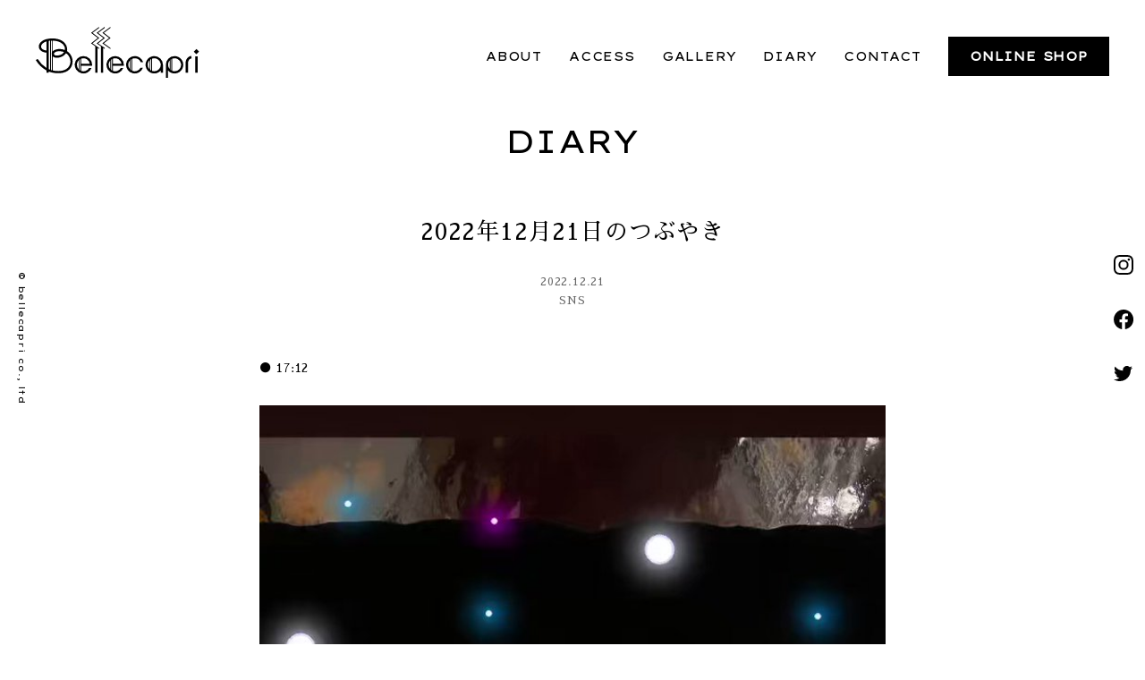

--- FILE ---
content_type: text/html; charset=UTF-8
request_url: https://www.bellecapri.com/diary/twitter/11666/
body_size: 47609
content:
<!doctype html>
<html class="no-js" dir="ltr" lang="ja" prefix="og: https://ogp.me/ns#">
<head>
<meta charset="UTF-8">
<meta http-equiv="x-ua-compatible" content="ie=edge">
<meta name="viewport" content="width=device-width, initial-scale=1.0, viewport-fit=cover">

    <link rel="canonical" href="https://www.bellecapri.com/diary/sns/11666/" />
<!-- web font -->
<link rel="preconnect" href="https://fonts.gstatic.com">
<link href="https://fonts.googleapis.com/css2?family=Lexend+Giga&display=swap" rel="stylesheet">
<link href="https://fonts.googleapis.com/css?family=Sawarabi+Mincho" rel="stylesheet">


	<style>img:is([sizes="auto" i], [sizes^="auto," i]) { contain-intrinsic-size: 3000px 1500px }</style>
	
		<!-- All in One SEO 4.4.6 - aioseo.com -->
		<title>2022年12月21日のつぶやき - bellecapri | 二子玉川・瀬田のアンティークショップ</title>
		<meta name="description" content="2022年12月21日のつぶやき" />
		<meta name="robots" content="max-image-preview:large" />
		<link rel="canonical" href="https://www.bellecapri.com/diary/sns/11666/" />
		<meta name="generator" content="All in One SEO (AIOSEO) 4.4.6" />
		<meta property="og:locale" content="ja_JP" />
		<meta property="og:site_name" content="bellecapri | 二子玉川・瀬田のアンティークショップ - 二子玉川、瀬田のアンティーク・セレクション ベルカプリ" />
		<meta property="og:type" content="article" />
		<meta property="og:title" content="2022年12月21日のつぶやき - bellecapri | 二子玉川・瀬田のアンティークショップ" />
		<meta property="og:description" content="2022年12月21日のつぶやき" />
		<meta property="og:url" content="https://www.bellecapri.com/diary/sns/11666/" />
		<meta property="article:published_time" content="2022-12-21T14:00:00+00:00" />
		<meta property="article:modified_time" content="2022-12-22T04:08:07+00:00" />
		<meta name="twitter:card" content="summary" />
		<meta name="twitter:title" content="2022年12月21日のつぶやき - bellecapri | 二子玉川・瀬田のアンティークショップ" />
		<meta name="twitter:description" content="2022年12月21日のつぶやき" />
		<script type="application/ld+json" class="aioseo-schema">
			{"@context":"https:\/\/schema.org","@graph":[{"@type":"BlogPosting","@id":"https:\/\/www.bellecapri.com\/diary\/sns\/11666\/#blogposting","name":"2022\u5e7412\u670821\u65e5\u306e\u3064\u3076\u3084\u304d - bellecapri | \u4e8c\u5b50\u7389\u5ddd\u30fb\u702c\u7530\u306e\u30a2\u30f3\u30c6\u30a3\u30fc\u30af\u30b7\u30e7\u30c3\u30d7","headline":"2022\u5e7412\u670821\u65e5\u306e\u3064\u3076\u3084\u304d","author":{"@id":"https:\/\/www.bellecapri.com\/author\/adminbelle\/#author"},"publisher":{"@id":"https:\/\/www.bellecapri.com\/#organization"},"image":{"@type":"ImageObject","url":"https:\/\/www.bellecapri.com\/wp-content\/uploads\/twitter1605509095972225024.jpg","width":1124,"height":786},"datePublished":"2022-12-21T14:00:00+09:00","dateModified":"2022-12-22T04:08:07+09:00","inLanguage":"ja","mainEntityOfPage":{"@id":"https:\/\/www.bellecapri.com\/diary\/sns\/11666\/#webpage"},"isPartOf":{"@id":"https:\/\/www.bellecapri.com\/diary\/sns\/11666\/#webpage"},"articleSection":"SNS"},{"@type":"BreadcrumbList","@id":"https:\/\/www.bellecapri.com\/diary\/sns\/11666\/#breadcrumblist","itemListElement":[{"@type":"ListItem","@id":"https:\/\/www.bellecapri.com\/#listItem","position":1,"item":{"@type":"WebPage","@id":"https:\/\/www.bellecapri.com\/","name":"\u5bb6","description":"\u4e8c\u5b50\u7389\u5ddd\u3001\u702c\u7530\u306e\u30a2\u30f3\u30c6\u30a3\u30fc\u30af\u30fb\u30bb\u30ec\u30af\u30b7\u30e7\u30f3 \u30d9\u30eb\u30ab\u30d7\u30ea","url":"https:\/\/www.bellecapri.com\/"},"nextItem":"https:\/\/www.bellecapri.com\/diary\/sns\/11666\/#listItem"},{"@type":"ListItem","@id":"https:\/\/www.bellecapri.com\/diary\/sns\/11666\/#listItem","position":2,"item":{"@type":"WebPage","@id":"https:\/\/www.bellecapri.com\/diary\/sns\/11666\/","name":"2022\u5e7412\u670821\u65e5\u306e\u3064\u3076\u3084\u304d","description":"2022\u5e7412\u670821\u65e5\u306e\u3064\u3076\u3084\u304d","url":"https:\/\/www.bellecapri.com\/diary\/sns\/11666\/"},"previousItem":"https:\/\/www.bellecapri.com\/#listItem"}]},{"@type":"Organization","@id":"https:\/\/www.bellecapri.com\/#organization","name":"bellecapri | \u4e8c\u5b50\u7389\u5ddd\u30fb\u702c\u7530\u306e\u30a2\u30f3\u30c6\u30a3\u30fc\u30af\u30b7\u30e7\u30c3\u30d7","url":"https:\/\/www.bellecapri.com\/"},{"@type":"Person","@id":"https:\/\/www.bellecapri.com\/author\/adminbelle\/#author","url":"https:\/\/www.bellecapri.com\/author\/adminbelle\/","name":"adminbelle","image":{"@type":"ImageObject","@id":"https:\/\/www.bellecapri.com\/diary\/sns\/11666\/#authorImage","url":"https:\/\/secure.gravatar.com\/avatar\/b57570875bab7637fdafa1f89b5ea910caafaf810e11d9926d4ac9bd627188f0?s=96&d=mm&r=g","width":96,"height":96,"caption":"adminbelle"}},{"@type":"WebPage","@id":"https:\/\/www.bellecapri.com\/diary\/sns\/11666\/#webpage","url":"https:\/\/www.bellecapri.com\/diary\/sns\/11666\/","name":"2022\u5e7412\u670821\u65e5\u306e\u3064\u3076\u3084\u304d - bellecapri | \u4e8c\u5b50\u7389\u5ddd\u30fb\u702c\u7530\u306e\u30a2\u30f3\u30c6\u30a3\u30fc\u30af\u30b7\u30e7\u30c3\u30d7","description":"2022\u5e7412\u670821\u65e5\u306e\u3064\u3076\u3084\u304d","inLanguage":"ja","isPartOf":{"@id":"https:\/\/www.bellecapri.com\/#website"},"breadcrumb":{"@id":"https:\/\/www.bellecapri.com\/diary\/sns\/11666\/#breadcrumblist"},"author":{"@id":"https:\/\/www.bellecapri.com\/author\/adminbelle\/#author"},"creator":{"@id":"https:\/\/www.bellecapri.com\/author\/adminbelle\/#author"},"image":{"@type":"ImageObject","url":"https:\/\/www.bellecapri.com\/wp-content\/uploads\/twitter1605509095972225024.jpg","@id":"https:\/\/www.bellecapri.com\/#mainImage","width":1124,"height":786},"primaryImageOfPage":{"@id":"https:\/\/www.bellecapri.com\/diary\/sns\/11666\/#mainImage"},"datePublished":"2022-12-21T14:00:00+09:00","dateModified":"2022-12-22T04:08:07+09:00"},{"@type":"WebSite","@id":"https:\/\/www.bellecapri.com\/#website","url":"https:\/\/www.bellecapri.com\/","name":"bellecapri | \u4e8c\u5b50\u7389\u5ddd\u30fb\u702c\u7530\u306e\u30a2\u30f3\u30c6\u30a3\u30fc\u30af\u30b7\u30e7\u30c3\u30d7","description":"\u4e8c\u5b50\u7389\u5ddd\u3001\u702c\u7530\u306e\u30a2\u30f3\u30c6\u30a3\u30fc\u30af\u30fb\u30bb\u30ec\u30af\u30b7\u30e7\u30f3 \u30d9\u30eb\u30ab\u30d7\u30ea","inLanguage":"ja","publisher":{"@id":"https:\/\/www.bellecapri.com\/#organization"}}]}
		</script>
		<!-- All in One SEO -->

<link rel='dns-prefetch' href='//ajax.googleapis.com' />
<link rel="alternate" type="application/rss+xml" title="bellecapri | 二子玉川・瀬田のアンティークショップ &raquo; 2022年12月21日のつぶやき のコメントのフィード" href="https://www.bellecapri.com/diary/sns/11666/feed/" />
<link rel='stylesheet' id='wp-block-library-css' href='https://www.bellecapri.com/wp-includes/css/dist/block-library/style.min.css?ver=6.8.3' type='text/css' media='all' />
<style id='classic-theme-styles-inline-css' type='text/css'>
/*! This file is auto-generated */
.wp-block-button__link{color:#fff;background-color:#32373c;border-radius:9999px;box-shadow:none;text-decoration:none;padding:calc(.667em + 2px) calc(1.333em + 2px);font-size:1.125em}.wp-block-file__button{background:#32373c;color:#fff;text-decoration:none}
</style>
<style id='global-styles-inline-css' type='text/css'>
:root{--wp--preset--aspect-ratio--square: 1;--wp--preset--aspect-ratio--4-3: 4/3;--wp--preset--aspect-ratio--3-4: 3/4;--wp--preset--aspect-ratio--3-2: 3/2;--wp--preset--aspect-ratio--2-3: 2/3;--wp--preset--aspect-ratio--16-9: 16/9;--wp--preset--aspect-ratio--9-16: 9/16;--wp--preset--color--black: #000000;--wp--preset--color--cyan-bluish-gray: #abb8c3;--wp--preset--color--white: #ffffff;--wp--preset--color--pale-pink: #f78da7;--wp--preset--color--vivid-red: #cf2e2e;--wp--preset--color--luminous-vivid-orange: #ff6900;--wp--preset--color--luminous-vivid-amber: #fcb900;--wp--preset--color--light-green-cyan: #7bdcb5;--wp--preset--color--vivid-green-cyan: #00d084;--wp--preset--color--pale-cyan-blue: #8ed1fc;--wp--preset--color--vivid-cyan-blue: #0693e3;--wp--preset--color--vivid-purple: #9b51e0;--wp--preset--gradient--vivid-cyan-blue-to-vivid-purple: linear-gradient(135deg,rgba(6,147,227,1) 0%,rgb(155,81,224) 100%);--wp--preset--gradient--light-green-cyan-to-vivid-green-cyan: linear-gradient(135deg,rgb(122,220,180) 0%,rgb(0,208,130) 100%);--wp--preset--gradient--luminous-vivid-amber-to-luminous-vivid-orange: linear-gradient(135deg,rgba(252,185,0,1) 0%,rgba(255,105,0,1) 100%);--wp--preset--gradient--luminous-vivid-orange-to-vivid-red: linear-gradient(135deg,rgba(255,105,0,1) 0%,rgb(207,46,46) 100%);--wp--preset--gradient--very-light-gray-to-cyan-bluish-gray: linear-gradient(135deg,rgb(238,238,238) 0%,rgb(169,184,195) 100%);--wp--preset--gradient--cool-to-warm-spectrum: linear-gradient(135deg,rgb(74,234,220) 0%,rgb(151,120,209) 20%,rgb(207,42,186) 40%,rgb(238,44,130) 60%,rgb(251,105,98) 80%,rgb(254,248,76) 100%);--wp--preset--gradient--blush-light-purple: linear-gradient(135deg,rgb(255,206,236) 0%,rgb(152,150,240) 100%);--wp--preset--gradient--blush-bordeaux: linear-gradient(135deg,rgb(254,205,165) 0%,rgb(254,45,45) 50%,rgb(107,0,62) 100%);--wp--preset--gradient--luminous-dusk: linear-gradient(135deg,rgb(255,203,112) 0%,rgb(199,81,192) 50%,rgb(65,88,208) 100%);--wp--preset--gradient--pale-ocean: linear-gradient(135deg,rgb(255,245,203) 0%,rgb(182,227,212) 50%,rgb(51,167,181) 100%);--wp--preset--gradient--electric-grass: linear-gradient(135deg,rgb(202,248,128) 0%,rgb(113,206,126) 100%);--wp--preset--gradient--midnight: linear-gradient(135deg,rgb(2,3,129) 0%,rgb(40,116,252) 100%);--wp--preset--font-size--small: 13px;--wp--preset--font-size--medium: 20px;--wp--preset--font-size--large: 36px;--wp--preset--font-size--x-large: 42px;--wp--preset--spacing--20: 0.44rem;--wp--preset--spacing--30: 0.67rem;--wp--preset--spacing--40: 1rem;--wp--preset--spacing--50: 1.5rem;--wp--preset--spacing--60: 2.25rem;--wp--preset--spacing--70: 3.38rem;--wp--preset--spacing--80: 5.06rem;--wp--preset--shadow--natural: 6px 6px 9px rgba(0, 0, 0, 0.2);--wp--preset--shadow--deep: 12px 12px 50px rgba(0, 0, 0, 0.4);--wp--preset--shadow--sharp: 6px 6px 0px rgba(0, 0, 0, 0.2);--wp--preset--shadow--outlined: 6px 6px 0px -3px rgba(255, 255, 255, 1), 6px 6px rgba(0, 0, 0, 1);--wp--preset--shadow--crisp: 6px 6px 0px rgba(0, 0, 0, 1);}:where(.is-layout-flex){gap: 0.5em;}:where(.is-layout-grid){gap: 0.5em;}body .is-layout-flex{display: flex;}.is-layout-flex{flex-wrap: wrap;align-items: center;}.is-layout-flex > :is(*, div){margin: 0;}body .is-layout-grid{display: grid;}.is-layout-grid > :is(*, div){margin: 0;}:where(.wp-block-columns.is-layout-flex){gap: 2em;}:where(.wp-block-columns.is-layout-grid){gap: 2em;}:where(.wp-block-post-template.is-layout-flex){gap: 1.25em;}:where(.wp-block-post-template.is-layout-grid){gap: 1.25em;}.has-black-color{color: var(--wp--preset--color--black) !important;}.has-cyan-bluish-gray-color{color: var(--wp--preset--color--cyan-bluish-gray) !important;}.has-white-color{color: var(--wp--preset--color--white) !important;}.has-pale-pink-color{color: var(--wp--preset--color--pale-pink) !important;}.has-vivid-red-color{color: var(--wp--preset--color--vivid-red) !important;}.has-luminous-vivid-orange-color{color: var(--wp--preset--color--luminous-vivid-orange) !important;}.has-luminous-vivid-amber-color{color: var(--wp--preset--color--luminous-vivid-amber) !important;}.has-light-green-cyan-color{color: var(--wp--preset--color--light-green-cyan) !important;}.has-vivid-green-cyan-color{color: var(--wp--preset--color--vivid-green-cyan) !important;}.has-pale-cyan-blue-color{color: var(--wp--preset--color--pale-cyan-blue) !important;}.has-vivid-cyan-blue-color{color: var(--wp--preset--color--vivid-cyan-blue) !important;}.has-vivid-purple-color{color: var(--wp--preset--color--vivid-purple) !important;}.has-black-background-color{background-color: var(--wp--preset--color--black) !important;}.has-cyan-bluish-gray-background-color{background-color: var(--wp--preset--color--cyan-bluish-gray) !important;}.has-white-background-color{background-color: var(--wp--preset--color--white) !important;}.has-pale-pink-background-color{background-color: var(--wp--preset--color--pale-pink) !important;}.has-vivid-red-background-color{background-color: var(--wp--preset--color--vivid-red) !important;}.has-luminous-vivid-orange-background-color{background-color: var(--wp--preset--color--luminous-vivid-orange) !important;}.has-luminous-vivid-amber-background-color{background-color: var(--wp--preset--color--luminous-vivid-amber) !important;}.has-light-green-cyan-background-color{background-color: var(--wp--preset--color--light-green-cyan) !important;}.has-vivid-green-cyan-background-color{background-color: var(--wp--preset--color--vivid-green-cyan) !important;}.has-pale-cyan-blue-background-color{background-color: var(--wp--preset--color--pale-cyan-blue) !important;}.has-vivid-cyan-blue-background-color{background-color: var(--wp--preset--color--vivid-cyan-blue) !important;}.has-vivid-purple-background-color{background-color: var(--wp--preset--color--vivid-purple) !important;}.has-black-border-color{border-color: var(--wp--preset--color--black) !important;}.has-cyan-bluish-gray-border-color{border-color: var(--wp--preset--color--cyan-bluish-gray) !important;}.has-white-border-color{border-color: var(--wp--preset--color--white) !important;}.has-pale-pink-border-color{border-color: var(--wp--preset--color--pale-pink) !important;}.has-vivid-red-border-color{border-color: var(--wp--preset--color--vivid-red) !important;}.has-luminous-vivid-orange-border-color{border-color: var(--wp--preset--color--luminous-vivid-orange) !important;}.has-luminous-vivid-amber-border-color{border-color: var(--wp--preset--color--luminous-vivid-amber) !important;}.has-light-green-cyan-border-color{border-color: var(--wp--preset--color--light-green-cyan) !important;}.has-vivid-green-cyan-border-color{border-color: var(--wp--preset--color--vivid-green-cyan) !important;}.has-pale-cyan-blue-border-color{border-color: var(--wp--preset--color--pale-cyan-blue) !important;}.has-vivid-cyan-blue-border-color{border-color: var(--wp--preset--color--vivid-cyan-blue) !important;}.has-vivid-purple-border-color{border-color: var(--wp--preset--color--vivid-purple) !important;}.has-vivid-cyan-blue-to-vivid-purple-gradient-background{background: var(--wp--preset--gradient--vivid-cyan-blue-to-vivid-purple) !important;}.has-light-green-cyan-to-vivid-green-cyan-gradient-background{background: var(--wp--preset--gradient--light-green-cyan-to-vivid-green-cyan) !important;}.has-luminous-vivid-amber-to-luminous-vivid-orange-gradient-background{background: var(--wp--preset--gradient--luminous-vivid-amber-to-luminous-vivid-orange) !important;}.has-luminous-vivid-orange-to-vivid-red-gradient-background{background: var(--wp--preset--gradient--luminous-vivid-orange-to-vivid-red) !important;}.has-very-light-gray-to-cyan-bluish-gray-gradient-background{background: var(--wp--preset--gradient--very-light-gray-to-cyan-bluish-gray) !important;}.has-cool-to-warm-spectrum-gradient-background{background: var(--wp--preset--gradient--cool-to-warm-spectrum) !important;}.has-blush-light-purple-gradient-background{background: var(--wp--preset--gradient--blush-light-purple) !important;}.has-blush-bordeaux-gradient-background{background: var(--wp--preset--gradient--blush-bordeaux) !important;}.has-luminous-dusk-gradient-background{background: var(--wp--preset--gradient--luminous-dusk) !important;}.has-pale-ocean-gradient-background{background: var(--wp--preset--gradient--pale-ocean) !important;}.has-electric-grass-gradient-background{background: var(--wp--preset--gradient--electric-grass) !important;}.has-midnight-gradient-background{background: var(--wp--preset--gradient--midnight) !important;}.has-small-font-size{font-size: var(--wp--preset--font-size--small) !important;}.has-medium-font-size{font-size: var(--wp--preset--font-size--medium) !important;}.has-large-font-size{font-size: var(--wp--preset--font-size--large) !important;}.has-x-large-font-size{font-size: var(--wp--preset--font-size--x-large) !important;}
:where(.wp-block-post-template.is-layout-flex){gap: 1.25em;}:where(.wp-block-post-template.is-layout-grid){gap: 1.25em;}
:where(.wp-block-columns.is-layout-flex){gap: 2em;}:where(.wp-block-columns.is-layout-grid){gap: 2em;}
:root :where(.wp-block-pullquote){font-size: 1.5em;line-height: 1.6;}
</style>
<link rel='stylesheet' id='style-css' href='https://www.bellecapri.com/wp-content/themes/bellecapri/style.css?ver=20210124222836' type='text/css' media='all' />
<script type="text/javascript" src="//ajax.googleapis.com/ajax/libs/jquery/3.4.1/jquery.min.js?ver=6.8.3" id="jquery-js"></script>
<script type="text/javascript" src="https://www.bellecapri.com/wp-content/themes/bellecapri/js/jquery.inview.min.js?ver=6.8.3" id="inview-js"></script>
<script type="text/javascript" src="https://www.bellecapri.com/wp-content/themes/bellecapri/js/common.js?ver=20230626012819" id="common-script-js"></script>
<link rel='shortlink' href='https://www.bellecapri.com/?p=11666' />
<link rel="alternate" title="oEmbed (JSON)" type="application/json+oembed" href="https://www.bellecapri.com/wp-json/oembed/1.0/embed?url=https%3A%2F%2Fwww.bellecapri.com%2Fdiary%2Fsns%2F11666%2F" />
<link rel="alternate" title="oEmbed (XML)" type="text/xml+oembed" href="https://www.bellecapri.com/wp-json/oembed/1.0/embed?url=https%3A%2F%2Fwww.bellecapri.com%2Fdiary%2Fsns%2F11666%2F&#038;format=xml" />

	<script type="text/javascript">
	    var ajaxurl = 'https://www.bellecapri.com/wp-admin/admin-ajax.php';
	</script>

	<style type="text/css">
		.ajax-calendar{
			position:relative;
		}

		#ajax_ac_widget th {
		background: none repeat scroll 0 0 #666;
		color: #FFFFFF;
		font-weight: normal;
		padding: 5px 1px;
		text-align: center;
		 font-size: 16px;
		}
		#ajax_ac_widget {
			padding: 5px;
		}

		#ajax_ac_widget td {
			border: 1px solid #CCCCCC;
			text-align: center;
		}

		#my-calendar a {
			background: none repeat scroll 0 0 #333;
			color: #FFFFFF;
			display: block;
			padding: 6px 0;
			width: 100% !important;
		}
		#my-calendar{
			width:100%;
		}


		#my_calender span {
			display: block;
			padding: 6px 0;
			width: 100% !important;
		}

		#today a,#today span {
			   background: none repeat scroll 0 0 #666 !important;
			color: #FFFFFF;
		}
		#ajax_ac_widget #my_year {
			float: right;
		}
		.select_ca #my_month {
			float: left;
		}

	</style>
	

</head>

<body class="wp-singular post-template-default single single-post postid-11666 single-format-standard wp-theme-bellecapri term-">
<svg xmlns="http://www.w3.org/2000/svg" aria-hidden="true" overflow="hidden" style="position:absolute;width:0;height:0"><defs/><defs><symbol id="icon-calender" viewBox="0 0 29 32"><path d="M0 0h29.333v5.867H0V0zM.587 10.293h5.28v5.28H.587v-5.28zM8.409 10.293h5.28v5.28h-5.28v-5.28zM16.231 10.293h5.28v5.28h-5.28v-5.28zM24.053 10.293h5.28v5.28h-5.28v-5.28zM.587 18.507h5.28v5.28H.587v-5.28zM8.409 18.507h5.28v5.28h-5.28v-5.28zM16.231 18.507h5.28v5.28h-5.28v-5.28zM24.053 18.507h5.28v5.28h-5.28v-5.28zM.587 26.72h5.28V32H.587v-5.28zM8.409 26.72h5.28V32h-5.28v-5.28zM16.231 26.72h5.28V32h-5.28v-5.28zM24.053 26.72h5.28V32h-5.28v-5.28z"/></symbol><symbol id="icon-load" viewBox="0 0 32 32"><path d="M29.935 16v.023c0 7.684-6.229 13.913-13.913 13.913A13.887 13.887 0 015.226 24.8l-.02-.025h6.148V22.71H3.816c-.101-.184-.223-.349-.316-.539l-1.088.539h-.349v.171l-.413.206c.122.248.279.467.413.706v8.206h2.065v-5.265C7.068 29.974 11.295 32 15.995 32c8.838 0 16.003-7.164 16.004-16.001zM16 2.065a13.933 13.933 0 0111.438 5.971l.03.045 1.445-.991v1.169h-7.236v2.065h9.29v-9.29h-2.065v5.541c-2.94-4.004-7.63-6.573-12.92-6.573C7.155.002-.001 7.158-.001 15.985v.017-.001h2.065C2.073 8.308 8.307 2.075 15.999 2.066H16z"/></symbol><symbol id="icon-facebook" viewBox="0 0 32 32"><path d="M32.194 16.097C32.192 7.209 24.986.004 16.097.004 7.207.004 0 7.211 0 16.101c0 8.002 5.839 14.641 13.49 15.887l.093.012V20.752H9.496v-4.655h4.087v-3.546c0-4.035 2.404-6.26 6.081-6.26 1.287.018 2.533.132 3.748.334l-.144-.02v3.959h-2.03a2.328 2.328 0 00-2.624 2.524l-.001-.009v3.018h4.471l-.714 4.653h-3.757V32c7.742-1.259 13.581-7.897 13.581-15.899v-.004z"/></symbol><symbol id="icon-instagram" viewBox="0 0 32 32"><path d="M15.999 2.882c4.273 0 4.778.018 6.466.094 1.07.013 2.09.214 3.032.571l-.061-.02a4.972 4.972 0 011.838 1.197l.001.001A4.954 4.954 0 0128.46 6.53l.011.034c.337.882.539 1.901.552 2.966v.006c.076 1.687.092 2.191.092 6.464s-.016 4.778-.092 6.466a8.862 8.862 0 01-.572 3.032l.02-.061a5.327 5.327 0 01-3 3.023l-.036.012a8.677 8.677 0 01-2.966.552h-.006c-1.687.076-2.191.092-6.466.092s-4.778-.016-6.464-.092a8.862 8.862 0 01-3.032-.572l.061.02a4.967 4.967 0 01-1.838-1.195l-.001-.001a4.96 4.96 0 01-1.187-1.805l-.011-.034a8.701 8.701 0 01-.551-2.966v-.006c-.076-1.687-.094-2.191-.094-6.466s.018-4.777.094-6.464c.013-1.07.214-2.09.571-3.032l-.02.061a4.972 4.972 0 011.197-1.838l.001-.001a4.96 4.96 0 011.805-1.187l.034-.011a8.701 8.701 0 012.966-.551h.006c1.687-.076 2.191-.094 6.464-.094zm0-2.882c-4.345 0-4.889.019-6.596.096a11.714 11.714 0 00-3.965.771l.08-.027a7.887 7.887 0 00-2.833 1.844l-.001.001a7.864 7.864 0 00-1.827 2.78l-.018.054a11.474 11.474 0 00-.743 3.872v.012C.019 11.109 0 11.654 0 15.999s.019 4.891.096 6.597c.029 1.403.299 2.734.771 3.965l-.027-.08a7.887 7.887 0 001.844 2.833l.001.001a7.877 7.877 0 002.78 1.827l.054.018c1.151.445 2.482.715 3.872.743h.012c1.706.077 2.251.096 6.596.096s4.891-.019 6.597-.096a11.714 11.714 0 003.965-.771l-.08.027a8.23 8.23 0 004.655-4.619l.019-.055c.445-1.151.715-2.482.743-3.872v-.012c.077-1.706.096-2.251.096-6.597s-.019-4.889-.096-6.596a11.714 11.714 0 00-.771-3.965l.027.08A7.9 7.9 0 0029.31 2.69l-.001-.001A7.863 7.863 0 0026.533.858L26.479.84a11.474 11.474 0 00-3.872-.743h-.012C20.889.02 20.344.001 15.998.001z"/><path d="M15.999 7.783A8.217 8.217 0 1024.216 16v-.002A8.216 8.216 0 0016 7.782h-.002zm0 13.55h-.004a5.334 5.334 0 115.334-5.334A5.332 5.332 0 0116 21.328zM26.46 7.459a1.92 1.92 0 11-3.84 0 1.92 1.92 0 013.84 0z"/></symbol><symbol id="icon-logo" viewBox="0 0 103 32"><path d="M49.949 18.356a5.473 5.473 0 105.09 7.494l.013-.037H53.52a4.09 4.09 0 01-5.059 1.822l.028.01v-3.212h6.88c.033-.181.052-.389.052-.602v-.002a5.473 5.473 0 00-5.471-5.473zm-4.084 5.473v-.006c0-1.056.402-2.018 1.061-2.741l-.003.003v5.488a4.05 4.05 0 01-1.059-2.738v-.006zm1.599 3.24v-6.481a4.02 4.02 0 01.469-.312l.02-.01v7.126a4.008 4.008 0 01-.5-.329l.009.007zm1.028-3.87v-3.187a4.088 4.088 0 015.494 3.163l.003.023zM74.539 18.356a5.473 5.473 0 104.07 9.132l.004-.005-.006 1.355 1.407.006v-5.015a5.473 5.473 0 00-5.473-5.473h-.002zm-2.444 2.198c.141-.107.301-.211.468-.303l.021-.011v7.176a3.973 3.973 0 01-.499-.322l.01.008zm-1.641 3.275v-.005c0-1.078.419-2.059 1.104-2.787l-.002.002v5.58a4.051 4.051 0 01-1.102-2.785v-.006zm4.085 4.085h-.003c-.507 0-.993-.092-1.441-.261l.028.009v-7.667a4.086 4.086 0 111.419 7.918h-.003zM29.983 18.356a5.473 5.473 0 105.09 7.494l.013-.037h-1.53a4.09 4.09 0 01-5.059 1.822l.028.01v-3.212h6.88a3.38 3.38 0 00.05-.59v-.015.001a5.473 5.473 0 00-5.471-5.473zm-4.086 5.473v-.004c0-1.057.402-2.019 1.062-2.743l-.003.003v5.488a4.055 4.055 0 01-1.059-2.74v-.004zm1.599 3.24v-6.481a4.02 4.02 0 01.469-.312l.02-.01v7.126a4.093 4.093 0 01-.498-.329l.009.007zm1.028-3.87v-3.187a4.088 4.088 0 015.494 3.163l.003.023zM87.336 18.356h-.001a5.473 5.473 0 00-5.473 5.458v8.188h1.36v-4.558a5.473 5.473 0 104.112-9.085zm-2.488 2.232a4.02 4.02 0 01.469-.312l.02-.01v7.126a4.093 4.093 0 01-.498-.329l.009.007zm-1.598 3.241v-.006c0-1.056.402-2.018 1.061-2.741l-.003.003v5.488a4.055 4.055 0 01-1.059-2.738v-.006zm4.086 4.085h-.001a4.076 4.076 0 01-1.486-.279l.028.01v-7.632a4.086 4.086 0 111.462 7.901h-.003z"/><path d="M19.632 15.221a4.487 4.487 0 00.027-2.164l.006.03c-.887-4.06-4.707-5.9-9.627-5.837-9.611.122-10.699 8.266-3.325 8.965v9.59a17.153 17.153 0 01-5.497-5.604l-.043-.076-1.174.739c1.644 2.745 3.915 4.96 6.624 6.489l.089.046v1.444h1.39v-.801c1.76.704 3.799 1.112 5.934 1.112.521 0 1.036-.024 1.544-.072l-.065.005c8.972-.677 9.651-10.287 4.115-13.867zm-1.321-.684a9.038 9.038 0 00-3.388-.647h-.095.005c-1.255 0-3.238.42-4.21 1.504V8.641c5.748.123 8.135 3.281 7.687 5.896zm-.495 1.308a4.634 4.634 0 01-3.063 2.001l-.027.004c-4.636.977-4.19-2.572.108-2.572h.077c1.047 0 2.046.208 2.957.586l-.051-.019zm-7.76-7.208h.028v7.834a2.341 2.341 0 00.002.812l-.002-.014v9.98a16.97 16.97 0 01-.488-.143V8.652c.151-.007.304-.012.46-.014zm-3.342.475v5.732c-4.463-.339-4.564-4.338 0-5.732zm1.387-.315c.304-.048.622-.086.957-.113v18.238q-.48-.173-.957-.388zm7.309 18.909a16.019 16.019 0 01-4.89-.34l.107.02v-8.942c1.682 1.917 6.566.912 8.425-1.93 4.374 3.031 3.774 10.63-3.641 11.189zM62.282 19.743h.001a4.087 4.087 0 013.739 2.435l.01.026h1.478c-.715-2.248-2.783-3.848-5.226-3.848a5.472 5.472 0 105.146 7.337l.012-.038h-1.505a4.094 4.094 0 01-5.128 1.985l.028.009v-7.643a4 4 0 011.442-.264h.002zm-4.085 4.086v-.003c0-1.064.408-2.032 1.076-2.757l-.003.003v5.518a4.055 4.055 0 01-1.073-2.754v-.007zm2.101 3.571a4.102 4.102 0 01-.499-.327l.01.007v-6.503c.142-.109.301-.215.469-.309l.02-.011zM94.273 22.518v6.325h1.541v-6.325l-.001-.06c0-1.222.794-2.258 1.895-2.62l.019-.006c.088-.036.198-.073.31-.103l.019-.004-.326-1.507c-1.991.451-3.456 2.203-3.459 4.299zM100.286 18.556h1.542v10.288h-1.542V18.556zM99.407 15.532l1.635-1.635 1.635 1.635-1.635 1.635-1.635-1.635zM39.831 13.25l-4.139-2.943 4.262-3.354-4.262-3.228L39.831.667 39.826 0 34.77 3.735l4.261 3.226-4.261 3.352 2.691 1.913v16.617h1.388V13.212l.985.701-.002-.663z"/><path d="M43.483 6.953l-4.262-3.228L43.363.666 43.356 0 38.3 3.735l4.26 3.226-4.26 3.352 2.707 1.925v16.605h1.388V13.225l.968.688.001-.662-4.142-2.945 4.262-3.354z"/><path d="M46.165 6.961l-4.26 3.352 5.067 3.595v-.655l-4.145-2.947 4.262-3.354-4.262-3.228L46.972.663 46.962 0l-5.056 3.735 4.26 3.226z"/></symbol><symbol id="icon-robj_logo" viewBox="0 0 50 32"><path d="M49.992 20.971h-3.903V7.924h-.027v-.027H41.23v2.448h2.056v10.626H13.953l-3.189-9.693a6.773 6.773 0 002.32-1.377l-.006.005a5.432 5.432 0 001.851-4.088v-.059.003C14.864 2.32 12.401.338 7.966.125V.087H.039V2.66h1.554v17.853H.001v2.296h4.341v-.01h.017v-11.26h3.6l3.759 11.422.126-.031v.007H43.12l-.01.123c-.068.743-.261 1.213-.544 1.326-.665.263-1.315.247-1.74-.041a.778.778 0 01-.373-.641v-.236h-.235c-.689 0-1.401 0-1.401 1.043 0 .372.208.735.602 1.051.705.566 1.856.898 2.955.898h.023a4.84 4.84 0 001.035-.112l-.032.006c2.1-.464 2.516-1.907 2.598-3.416h3.996zM4.357 9.048V2.659h3.286c2.961.149 4.426 1.171 4.47 3.116.035 1.557-1.165 2.88-2.844 3.272z"/><path d="M28.051 13.552a6.137 6.137 0 00-.022.51v.004a5.919 5.919 0 102.742-4.995l.024-.014-.01-8.991h-.027V.001h-3.895v2.335h1.189zm9.243.559a3.354 3.354 0 11-3.354-3.354h.001a3.354 3.354 0 013.354 3.354zM44.327 6.903a1.61 1.61 0 10-1.61-1.61 1.612 1.612 0 001.61 1.61zM19.933 20.009a5.948 5.948 0 10-5.948-5.948 5.955 5.955 0 005.947 5.948zm-.071-9.347a3.354 3.354 0 11-3.354 3.354 3.354 3.354 0 013.355-3.354zM18.548 30.8v.012c0 .147.044.283.118.397l-.002-.003a.838.838 0 00.307.279l.005.002a.898.898 0 00.421.103h.012-.001.029c.174 0 .339-.041.485-.113l-.006.003c.139-.07.258-.145.369-.228l-.006.005.246.334c-.139.114-.298.21-.471.281l-.013.005a1.635 1.635 0 01-.628.123h-.028.001-.023c-.233 0-.453-.059-.645-.162l.007.004a1.237 1.237 0 01-.461-.426l-.003-.005a1.177 1.177 0 01.003-1.229l-.003.005a1.24 1.24 0 01.457-.425l.007-.003c.185-.1.406-.158.64-.158h.023-.001.02c.234 0 .457.045.662.128l-.012-.004c.188.071.346.185.466.332l.002.002-.25.343a1.032 1.032 0 00-.237-.195l-.005-.003a1.42 1.42 0 00-.297-.138l-.01-.003a1.022 1.022 0 00-.32-.053h-.017a.923.923 0 00-.432.106l.005-.002a.783.783 0 00-.301.278l-.002.003a.751.751 0 00-.11.394v.013-.001zM24.476 30.8v.02c0 .224-.066.432-.181.605l.003-.004a1.237 1.237 0 01-.479.421l-.007.003a1.711 1.711 0 01-1.428-.004l.011.004a1.223 1.223 0 01-.485-.42l-.003-.004c-.112-.177-.178-.391-.178-.622s.066-.445.181-.627l-.003.005a1.22 1.22 0 01.481-.421l.007-.003a1.711 1.711 0 011.428.004l-.011-.004c.2.098.364.243.483.42l.003.004c.112.17.178.378.178.601v.022-.001zm-.461 0v-.026a.693.693 0 00-.118-.387l.002.002a.818.818 0 00-.323-.275l-.005-.002a1.045 1.045 0 00-.449-.099h-.018.001-.012c-.164 0-.32.037-.46.102l.007-.003a.813.813 0 00-.33.274l-.002.003a.686.686 0 00-.116.413v-.001.025c0 .142.044.274.118.384l-.002-.002c.084.12.196.216.327.277l.005.002a1.122 1.122 0 00.941-.003l-.007.003a.821.821 0 00.326-.276l.002-.003a.682.682 0 00.115-.381v-.026.001zM25.965 31.956v-3.252h.453v3.252zM30.408 31.653h-.004a1.557 1.557 0 01-.278.165l-.01.004a1.838 1.838 0 01-.369.127l-.013.003a1.803 1.803 0 01-.422.049h-.039c-.255 0-.497-.056-.714-.156l.011.004a1.213 1.213 0 01-.494-.414l-.003-.004a1.047 1.047 0 01-.178-.588v-.016-.032c0-.234.071-.452.192-.632l-.003.004c.126-.182.296-.326.493-.419l.008-.003c.196-.093.425-.147.667-.147h.019-.001.018c.221 0 .43.053.614.146l-.008-.004c.184.092.335.226.446.389l.003.004c.105.159.167.353.167.562v.023-.001l-.004.22h-2.149a.683.683 0 00.326.471l.003.002c.184.11.406.174.644.174l.049-.001h-.002l.043.001c.166 0 .324-.034.468-.096l-.008.003c.124-.057.228-.116.328-.181l-.009.006zm-1.138-1.639h-.032a1.26 1.26 0 00-.562.131l.007-.003a.615.615 0 00-.318.431l-.001.004h1.683v-.057a.437.437 0 00-.132-.263.782.782 0 00-.281-.176l-.005-.002a.999.999 0 00-.357-.064h-.003zM32.236 30.8v.012c0 .147.043.283.118.397l-.002-.003a.838.838 0 00.307.279l.005.002a.898.898 0 00.421.103h.012-.001.029c.174 0 .339-.041.485-.113l-.006.003c.139-.07.258-.145.369-.228l-.006.004.246.334c-.139.114-.298.21-.471.281l-.013.005a1.635 1.635 0 01-.628.123h-.028.001-.023c-.233 0-.453-.059-.646-.162l.007.004a1.244 1.244 0 01-.461-.426l-.003-.005a1.177 1.177 0 01.003-1.229l-.003.005c.116-.181.272-.326.457-.425l.007-.003c.185-.1.406-.158.64-.158h.023-.001.02c.234 0 .457.045.662.128l-.012-.004c.188.07.346.185.466.332l.002.002-.25.343a1.032 1.032 0 00-.237-.195l-.005-.003a1.42 1.42 0 00-.297-.138l-.01-.003a1.022 1.022 0 00-.32-.053h-.017a.923.923 0 00-.432.106l.005-.002a.783.783 0 00-.301.278l-.002.003a.752.752 0 00-.111.394v.013-.001zM36.464 31.956h-.453v-1.868h-.629v-.439h.629v-.663h.453v.663h.734v.439h-.734zM38.982 29.148a.296.296 0 01-.23-.079.284.284 0 01-.075-.194v-.013.001c0-.076.028-.145.075-.198a.282.282 0 01.231-.088h-.001l.025-.001c.079 0 .151.03.204.08.047.051.075.12.075.195v.013-.001a.297.297 0 01-.075.198.282.282 0 01-.206.089l-.024-.001h.001zm.229 2.808h-.453v-2.307h.453zM43.49 30.8v.02c0 .224-.066.432-.181.606l.003-.004a1.233 1.233 0 01-.478.421l-.007.003a1.708 1.708 0 01-1.428-.004l.011.004a1.223 1.223 0 01-.485-.42l-.003-.004c-.112-.177-.178-.391-.178-.622s.066-.445.181-.627l-.003.005c.122-.182.287-.327.48-.421l.007-.003a1.708 1.708 0 011.428.004l-.011-.004c.2.098.364.243.483.42l.003.004c.112.17.178.378.178.602v.021-.001zm-.461 0l.001-.026a.693.693 0 00-.118-.387l.002.002a.818.818 0 00-.323-.275l-.005-.002a1.045 1.045 0 00-.449-.099h-.017.001-.012c-.164 0-.32.037-.46.102l.007-.003a.813.813 0 00-.33.274l-.002.003a.686.686 0 00-.116.412V30.8v.025c0 .142.044.275.118.384l-.002-.002c.084.12.196.216.327.277l.005.002a1.122 1.122 0 00.941-.003l-.007.003a.811.811 0 00.325-.276l.002-.003a.683.683 0 00.115-.382v-.026.001zM46.338 29.601l.044-.001c.187 0 .361.049.513.136l-.005-.003a.793.793 0 01.31.349l.002.005c.062.14.099.303.099.475v.016-.001 1.379h-.453v-1.327-.02a.614.614 0 00-.17-.424.591.591 0 00-.47-.166h.002-.011a.77.77 0 00-.379.099l.004-.002a.763.763 0 00-.266.241l-.002.003a.526.526 0 00-.097.296v1.301h-.452V29.65h.452v.4c.101-.125.222-.23.359-.311l.006-.003a.975.975 0 01.496-.134h.019-.001z"/></symbol><symbol id="icon-twitter" viewBox="0 0 39 32"><path d="M12.385 32l.15.001c12.611 0 22.835-10.223 22.835-22.835l-.001-.165v.008c0-.35 0-.698-.025-1.044a16.606 16.606 0 004-4.125l.037-.058a15.723 15.723 0 01-4.564 1.265l-.078.008A8.154 8.154 0 0038.277.643l.016-.057a15.94 15.94 0 01-5.026 1.943l-.104.018a8.087 8.087 0 00-13.758 7.425l-.011-.055a22.925 22.925 0 01-16.62-8.402l-.033-.041a7.998 7.998 0 00-1.095 4.063 8.078 8.078 0 003.565 6.705l.029.018a7.973 7.973 0 01-3.704-1.032l.04.021v.109a8.076 8.076 0 006.43 7.906l.052.009a8.138 8.138 0 01-3.704.13l.051.008c1.064 3.236 4.028 5.543 7.541 5.611h.008a16.105 16.105 0 01-10.018 3.466h-.015.001a16.708 16.708 0 01-2.002-.125l.08.008c3.493 2.272 7.766 3.623 12.355 3.623h.032-.002z"/></symbol></defs></svg><div class="pageImage bg_img"></div>
    
<div class="wrapper">
    <header id="globalHedder" class="globalHedder">
        <div class="globalHedder__inner">
            <div class="globalHedder__siteName">
                <h1 class="globalHedder__siteName--h1"><a class="globalHedder__siteName--a" href="/"><svg class="icon icon-logo"><use xlink:href="#icon-logo"></use></svg></a></h1>
            </div>
                        
            <nav class="globalHedder__nav">
                <ul class="globalHedder__nav--ul">
                   
                    <li class="globalHedder__nav--li"><a class="globalHedder__nav--a" href="/about">ABOUT</a></li>
                    <li class="globalHedder__nav--li"><a class="globalHedder__nav--a" href="/access">ACCESS</a></li>
                    <li class="globalHedder__nav--li"><a class="globalHedder__nav--a" href="/gallery">GALLERY</a></li>
                    <li class="globalHedder__nav--li"><a class="globalHedder__nav--a" href="/diary">DIARY</a></li>
                    <li class="globalHedder__nav--li"><a class="globalHedder__nav--a" href="/contact">CONTACT</a></li>
                </ul>
            </nav>
            
            <div class="globalHedder__OnlineShop"><a class="btn btn-black" href="https://bellecapri-mini.shop-pro.jp/" target="_blank" rel="noreferrer"><span>ONLINE SHOP</span></a></div>            
        </div>
        
        <div class="spNav">
    <input type="checkbox" id="spMenu" class="spMenu">
    <label for="spMenu" class="spMenuBtn"><span></span></label>
    <div class="spNav__modal">
        <div class="spNav__siteName">
            <h1 class="spNav__siteName--h1"><a class="spNav__siteName--a" href="/"><svg class="icon icon-logo"><use xlink:href="#icon-logo"></use></svg></a></h1>
        </div>
        <div class="spNav__inner">
            <nav class="spNav__menu">
                <ul class="spNav__menu--ul">
                    <li class="spNav__menu--li"><a class="spNav__menu--a" href="/">HOME</a></li>
                    <li class="spNav__menu--li"><a class="spNav__menu--a" href="/about">ABOUT</a></li>
                    <li class="spNav__menu--li"><a class="spNav__menu--a" href="/access">ACCESS</a></li>
                    <li class="spNav__menu--li"><a class="spNav__menu--a" href="/gallery">GALLERY</a></li>
                    <li class="spNav__menu--li"><a class="spNav__menu--a" href="/diary">DIARY</a></li>
                    <li class="spNav__menu--li"><a class="spNav__menu--a" href="/contact">CONTACT</a></li>
                </ul>
            </nav>
            <div class="spNav__OnlineShop"><a class="btn btn-black" href="https://bellecapri-mini.shop-pro.jp/" target="_blank" rel="noreferrer"><span>ONLINE SHOP</span></a></div>
            <nav class="spNav__snsLink">
                <ul class="spNav__snsLink--ul">
                    <li class="spNav__snsLink--li"><a href="https://www.instagram.com/bellecapri_/" target="_blank" rel="noreferrer"><svg class="icon icon-instagram"><use xlink:href="#icon-instagram"></use></svg></a></li>
                    <li class="spNav__snsLink--li"><a href="https://www.facebook.com/bellecaprivintage" target="_blank" rel="noreferrer"><svg class="icon icon-facebook"><use xlink:href="#icon-facebook"></use></svg></a></li>
                    <li class="spNav__snsLink--li"><a href="https://twitter.com/_bellecapri" target="_blank" rel="noreferrer"><svg class="icon icon-twitter"><use xlink:href="#icon-twitter"></use></svg></a></li>
                </ul>
            </nav>
        </div>
    </div>
<!-- / .spNav --></div>
    </header>


	<main id="mainContents" class="mainContents lightmode">
        <div class="mainContents__inner wrap">
            <header class="archiveHeader">
                <div class="archiveHeader__title">DIARY</div>
            </header>

                        <article id="post-11666" class="post-11666 post type-post status-publish format-standard has-post-thumbnail hentry category-sns">
                <header class="postHeader">
                    <h1 class="postHeader__title">2022年12月21日のつぶやき</h1>
                    <div class="postHeader__date"><time datetime="2022-12-21">2022.12.21</time></div>
                    <div class="postHeader__category"><a href="https://www.bellecapri.com/diary/sns/" class="label label-sns">SNS</a></div>
                </header>

                <div class="postContents">
                    <div class="postContents__inner">
                        
<p>● 17:12</p>



<figure class="wp-block-video"><video autoplay controls loop poster="https://www.bellecapri.com/wp-content/uploads/twitter1605476237958225920.jpg" src="https://www.bellecapri.com/wp-content/uploads/cb52be7138ad4f45bec2ebbcb18df43d.mov"></video></figure>


<ul class="ws_tweet_list">
<li class="ws_tweet">
<p class="ws_tweet_time">19:22</p>
<p><span>明日は木曜日ですが通常通り12:00-19:00で営業致します。 <a href="https://t.co/PmUAO8zpcc" rel="nofollow">https://t.co/PmUAO8zpcc</a><img decoding="async" src="/wp-content/uploads/twitter1605509095972225024.jpg" /></span></p>
</li>
<li class="ws_tweet">
<p class="ws_tweet_time">17:04</p>
<p><span>10月にアメリカから届いていたのにうっかりお店に出すのを忘れてしまっていたピンたち！もうクリスマスが来てしまうのに、大ピンチ！男性も感じよく着けていただけます。各4800+taxです。 <a href="https://t.co/o0dYDMc0DS" rel="nofollow">https://t.co/o0dYDMc0DS</a><img decoding="async" src="/wp-content/uploads/twitter1605474181117771778.jpg" /></span></p>
</li>
<li class="ws_tweet">
<p class="ws_tweet_time">15:54</p>
<p><span>ブログを更新しました。気がかりだった仕事が一つ済み、今日は気分がのんびり。お店ものんびり気味になってしまっているので、どうぞ二子玉川にお越しの際はベルカプリにもお立ち寄りください(^^)お待ちしております。… <a href="https://t.co/5eciIRkkgk" rel="nofollow">https://t.co/5eciIRkkgk</a><img decoding="async" src="/wp-content/uploads/twitter1605456688252755968.jpg" /></span></p>
</li>
</ul>                    <!-- / .postContents__inner --></div>
                <!-- / .postContents --></div>

            </article>
            
                <nav class="pageNav clearfix">
        <div class="pageNav__item pageNav__prev"><a class="pageNav__prev--a" href="https://www.bellecapri.com/diary/costumejewelry/11654/" rel="prev"><div class="pageNav__inner"><div class="pageNav__img"><img width="150" height="150" src="https://www.bellecapri.com/wp-content/uploads/IMG_1356-1-150x150.jpg" class="attachment-thumbnail size-thumbnail wp-post-image" alt="" decoding="async" loading="lazy" /></div><div class="pageNav__text"><div class="pageNav__text--icon prevLink">PREV</div><h3 class="pageNav__text--title">クリスマスのピンブローチ</h3><div class="pageNav__text--meta"><time class="time" datetime="2022-12-21">2022.12.21</time><br><span class="label label-costumejewelry">コスチュームジュエリー</span></div></div></div></a></div><div class="pageNav__item pageNav__next"><a class="pageNav__next--a" href="https://www.bellecapri.com/diary/sns/11675/" rel="next"><div class="pageNav__inner"><div class="pageNav__text"><div class="pageNav__text--icon nextLink">NEXT</div><h3 class="pageNav__text--title">2022年12月22日のつぶやき</h3><div class="pageNav__text--meta"><time class="time" datetime="2022-12-22">2022.12.22</time><br><span class="label label-sns">SNS</span></div></div><div class="pageNav__img"><img width="150" height="150" src="https://www.bellecapri.com/wp-content/uploads/twitter1605805435625275395-150x150.jpg" class="attachment-thumbnail size-thumbnail wp-post-image" alt="" decoding="async" loading="lazy" /></div></div></a></div>    </nav>
            <div class="recommend section">
    <h2 class="recommend__title section__title--line">関連記事</h2>
    <div class="recommendList postList inview">
                    <article id="post-19010" class="postList__item postItem post-19010 post type-post status-publish format-standard has-post-thumbnail hentry category-sns">
    <div class="postItem__photo">
        <a class="postItem__photo--a" href="https://www.bellecapri.com/diary/sns/19010/">
            <div class="postItem__photo--img"><span style="background-image: url(https://www.bellecapri.com/wp-content/uploads/18363494284140799-819x1024.jpg);"></span></div>
        </a>
    </div>
    <div class="postItem__title">
        <a class="postItem__title--a" href="https://www.bellecapri.com/diary/sns/19010/"><span>2024年12月7日のつぶやき</span></a>
    </div>
    <div class="postItem__date"><time datetime="2024-12-07">2024.12.07</time></div>
    <div class="postItem__category"><a href="https://www.bellecapri.com/diary/sns/" class="label label-sns">SNS</a></div>
</article>                    <article id="post-13707" class="postList__item postItem post-13707 post type-post status-publish format-standard has-post-thumbnail hentry category-sns">
    <div class="postItem__photo">
        <a class="postItem__photo--a" href="https://www.bellecapri.com/diary/sns/13707/">
            <div class="postItem__photo--img"><span style="background-image: url(https://www.bellecapri.com/wp-content/uploads/1679358284992741376-768x1024.jpg);"></span></div>
        </a>
    </div>
    <div class="postItem__title">
        <a class="postItem__title--a" href="https://www.bellecapri.com/diary/sns/13707/"><span>2023年7月13日のつぶやき</span></a>
    </div>
    <div class="postItem__date"><time datetime="2023-07-13">2023.07.13</time></div>
    <div class="postItem__category"><a href="https://www.bellecapri.com/diary/sns/" class="label label-sns">SNS</a></div>
</article>                    <article id="post-1957" class="postList__item postItem post-1957 post type-post status-publish format-standard has-post-thumbnail hentry category-sns">
    <div class="postItem__photo">
        <a class="postItem__photo--a" href="https://www.bellecapri.com/diary/sns/1957/">
            <div class="postItem__photo--img"><span style="background-image: url(https://www.bellecapri.com/wp-content/uploads/2020/12/sample.png);"></span></div>
        </a>
    </div>
    <div class="postItem__title">
        <a class="postItem__title--a" href="https://www.bellecapri.com/diary/sns/1957/"><span>2016年07月30日のつぶやき</span></a>
    </div>
    <div class="postItem__date"><time datetime="2016-07-31">2016.07.31</time></div>
    <div class="postItem__category"><a href="https://www.bellecapri.com/diary/sns/" class="label label-sns">SNS</a></div>
</article>                    <article id="post-2863" class="postList__item postItem post-2863 post type-post status-publish format-standard has-post-thumbnail hentry category-sns">
    <div class="postItem__photo">
        <a class="postItem__photo--a" href="https://www.bellecapri.com/diary/sns/2863/">
            <div class="postItem__photo--img"><span style="background-image: url(https://www.bellecapri.com/wp-content/uploads/2018/04/DZ2CvuyVMAAViYz-1024x768.jpg);"></span></div>
        </a>
    </div>
    <div class="postItem__title">
        <a class="postItem__title--a" href="https://www.bellecapri.com/diary/sns/2863/"><span>2018年04月03日のつぶやき</span></a>
    </div>
    <div class="postItem__date"><time datetime="2018-04-04">2018.04.04</time></div>
    <div class="postItem__category"><a href="https://www.bellecapri.com/diary/sns/" class="label label-sns">SNS</a></div>
</article>            </div>
</div>
        <!-- / .mainContents__inner wrap --></div>
	</main>

    <nav id="topBtn" class="topBtn target"><a class="topBtn--a" href="#"><span></span>PAGE TOP</a></nav>

    <footer id="globalFooter" class="globalFooter">
        <div class="globalFooter__inner wrap">
            <div class="globalFooter__siteName"><a class="globalFooter__siteName--a" href="/"><svg class="icon icon-logo"><use xlink:href="#icon-logo"></use></svg></a></div>
            <div class="globalFooter__center">
                <address class="globalFooter__center--address">
                    アンティークセレクション　ベルカプリ<br>
                    〒158-0095　<br class="sp-br">東京都世田谷区瀬田1-12-32<br>
                    Tel　03-3709-2341
                </address>
                <dl class="globalFooter__center--dl">
                    <dt>営業時間</dt>
                    <dd>12：00－19：00</dd>
                    <dt>定休日</dt>
                    <dd>日・月・木・祝日</dd>
                </dl>
            </div>
            <nav class="globalFooter__snsLink">
                <ul class="globalFooter__snsLink--ul">
                    <li class="globalFooter__snsLink--li"><a href="https://www.instagram.com/bellecapri_/" target="_blank" rel="noreferrer"><svg class="icon icon-instagram"><use xlink:href="#icon-instagram"></use></svg></a></li>
                    <li class="globalFooter__snsLink--li"><a href="https://www.facebook.com/bellecaprivintage" target="_blank" rel="noreferrer"><svg class="icon icon-facebook"><use xlink:href="#icon-facebook"></use></svg></a></li>
                    <li class="globalFooter__snsLink--li"><a href="https://twitter.com/_bellecapri" target="_blank" rel="noreferrer"><svg class="icon icon-twitter"><use xlink:href="#icon-twitter"></use></svg></a></li>
                </ul>
            </nav>
        </div>
        <div id="fixed-copyright" class="fixed-dark target">&copy; bellecapri co., ltd</div>
    </footer>

    <nav id="fixed-snsLink" class="fixed-dark fixed-snsLink target">
        <ul class="fixed-snsLink__ul">
            <li class="fixed-snsLink__li"><a href="https://www.instagram.com/bellecapri_/" target="_blank" rel="noreferrer"><svg class="icon icon-instagram"><use xlink:href="#icon-instagram"></use></svg></a></li>
            <li class="fixed-snsLink__li"><a href="https://www.facebook.com/bellecaprivintage" target="_blank" rel="noreferrer"><svg class="icon icon-facebook"><use xlink:href="#icon-facebook"></use></svg></a></li>
            <li class="fixed-snsLink__li"><a href="https://twitter.com/_bellecapri" target="_blank" rel="noreferrer"><svg class="icon icon-twitter"><use xlink:href="#icon-twitter"></use></svg></a></li>
        </ul>
    </nav>
<!-- / .wrapper --></div>

<script type="speculationrules">
{"prefetch":[{"source":"document","where":{"and":[{"href_matches":"\/*"},{"not":{"href_matches":["\/wp-*.php","\/wp-admin\/*","\/wp-content\/uploads\/*","\/wp-content\/*","\/wp-content\/plugins\/*","\/wp-content\/themes\/bellecapri\/*","\/*\\?(.+)"]}},{"not":{"selector_matches":"a[rel~=\"nofollow\"]"}},{"not":{"selector_matches":".no-prefetch, .no-prefetch a"}}]},"eagerness":"conservative"}]}
</script>


<script defer src="https://www.bellecapri.com/wp-content/themes/bellecapri/js/svgxuse.js"></script>

</body>
</html>

--- FILE ---
content_type: text/css
request_url: https://www.bellecapri.com/wp-content/themes/bellecapri/style.css?ver=20210124222836
body_size: 277
content:
@charset "utf-8";
/*
Theme Name: Bellecapri
Theme URI: https://bellecapri.com/
Description: Bellecapri専用のテーマです。
Author: ネリデザイン株式会社
*/

/* reset style */
@import url("css/reset.css");

/* all style */
@import url("css/all.min.css?v=0.31");


--- FILE ---
content_type: text/css
request_url: https://www.bellecapri.com/wp-content/themes/bellecapri/css/all.min.css?v=0.31
body_size: 102387
content:
@charset "utf-8";
a, body {
  color: #000
}

.btn-black::before, .btn-line-S span::before, .btn-line-S::before {
  content: ''
}

html {
  overflow-y: scroll;
  height: 100%;
  font-size: 62.5%
}

body {
  font-size: 1.6rem;
  font-family: "Sawarabi Mincho";
  font-weight: 500;
  line-height: 1.8;
  letter-spacing: .05em;
  -webkit-animation: fadeInmain 2s ease 0s 1 normal;
  animation: fadeInmain 2s ease 0s 1 normal
}

_:lang(x)::-ms-backdrop, body {
  font-family: "メイリオ", Meiryo, sans-serif
}

@-webkit-keyframes fadeInmain {
  0% {
    opacity: 0
  }
  100% {
    opacity: 1
  }
}

@keyframes fadeInmain {
  0% {
    opacity: 0
  }
  100% {
    opacity: 1
  }
}

button, input, select, textarea {
  font-family: "游ゴシック体", "Yu Gothic", YuGothic, "Hiragino Kaku Gothic ProN", "ヒラギノ角ゴ ProN W3", "メイリオ", Meiryo, sans-serif;
  font-weight: 500
}

*, :after, :before {
  word-wrap: break-word;
  -webkit-box-sizing: border-box;
  box-sizing: border-box
}

a {
  text-decoration: none;
  opacity: 1;
  -webkit-transition: all .5s ease;
  transition: all .5s ease
}

a:not(.btn):not(.tabItem):not(.wp-block-button__link):hover {
  opacity: .6
}

.btn-line-L:hover, .btn-line-S-black:hover, .btn-line-S:hover {
  opacity: 1!important
}

input[type=email], input[type=password], input[type=text], input[type=tel], select, textarea {
  -webkit-appearance: none;
  border: 1px solid #000;
  background-color: #FFF;
  border-radius: 0;
  font-size: 1.6rem;
  padding: .2em .8em;
  margin: 0
}

select {
  height: 30px
}

input[type=submit], input[type=button] {
  border: none;
  border-radius: 0;
  -webkit-box-sizing: content-box;
  box-sizing: border-box;
  -webkit-appearance: button;
  -moz-appearance: button;
  appearance: button;
  cursor: pointer
}

input[type=submit]::-webkit-search-decoration, input[type=button]::-webkit-search-decoration {
  display: none
}

input[type=submit]::focus, input[type=button]::focus {
  outline-offset: -2px
}

.defs, legend {
  display: none
}

.btn, .icon {
  display: inline-block
}

.icon {
  width: 1em;
  height: 1em;
  stroke-width: 0;
  stroke: currentColor;
  fill: currentColor
}

.icon-facebook {
  width: 1.005859375em
}

.icon-logo {
  width: 3.208984375em
}

.icon-robj_logo {
  width: 1.5625em
}

.icon-twitter {
  width: 1.23046875em
}
.icon-search{
    background-image: url('[data-uri]');
}
.margin__left__10px {
  margin-left: 10px
}

.margin__left__20px {
  margin-left: 20px
}

.margin__left__30px {
  margin-left: 30px
}

.fontSize--24px {
  font-size: 2.4rem
}

.fontSize--22px {
  font-size: 2.2rem
}

.fontSize--20px {
  font-size: 2rem
}

.fontSize--18px {
  font-size: 1.8rem
}

.fontSize--16px {
  font-size: 1.6rem
}

.fontSize--14px {
  font-size: 1.4rem
}

.fontSize--13px {
  font-size: 1.3rem
}

.fontSize--12px {
  font-size: 1.2rem
}

.btn {
  padding: .83em 2em;
  line-height: 1.2;
  font-family: 'Lexend Giga', "Sawarabi Mincho", sans-serif;
  font-size: 1.7rem;
  font-weight: 400;
  min-width: 150px;
  white-space: .1em;
  cursor: pointer
}

.btn * {
  font-weight: 700
}

.btn-black {
  display: block;
  background-color: #000;
  color: #FFF;
  padding: 0;
  position: relative;
  overflow: hidden;
  -webkit-transition: all .3s ease 0s;
  transition: all .3s ease 0s
}

.btn-black::before, .btn-line-L, .btn-line-S {
  background-color: #FFF
}

.btn-black:hover {
  color: #000
}

.btn-black::before {
  display: block;
  width: 100%;
  height: 100%;
  position: absolute;
  top: 0;
  left: -100%;
  -webkit-transition: all .3s ease 0s;
  transition: all .3s ease 0s;
  z-index: 0
}

.btn-black:hover::before {
  left: 0
}

.btn-black span {
  border: 1px solid #000;
  display: block;
  padding: .83em .5em;
  line-height: 1.3;
  text-align: center;
  position: relative;
  z-index: 1
}

.btn-line-S span, .btn-line-S-black span {
  line-height: 35px;
  font-size: 1.5rem;
  padding: 0 3em;
  font-family: 'Lexend Giga', "Sawarabi Mincho", sans-serif;
  min-width: 150px;
  white-space: .1em;
  overflow: hidden;
  text-align: center;
  font-weight: 400
}

.btn-line-S {
  display: inline-block;
  position: relative
}

.btn-line-S::before {
  display: block;
  width: 54px;
  height: 0;
  border-bottom: 1px solid #000;
  position: absolute;
  top: 18px;
  right: -27px
}

.btn-line-S span {
  display: inline-block;
  height: 35px;
  border: 1px solid #000;
  position: relative;
  z-index: 2
}

.btn-line-S span:hover {
  color: #FFF
}

.btn-line-S span::before {
  display: block;
  z-index: -1;
  background-color: #000;
  width: 100%;
  height: 100%;
  position: absolute;
  top: 0;
  left: -100%;
  -webkit-transition: all .3s ease 0s;
  transition: all .3s ease 0s
}

.btn-line-S span:hover::after, .btn-line-S-black::before {
  height: 0;
  border-bottom: 1px solid #FFF;
  content: ''
}

.btn-line-S span:hover::before {
  left: 0
}

.btn-line-S span:hover::after {
  display: block;
  width: 29px;
  position: absolute;
  top: 17px;
  right: 0
}

.btn-line-S-black {
  display: inline-block;
  background-color: #131313;
  position: relative
}

.btn-line-S-black::before {
  display: block;
  width: 54px;
  position: absolute;
  top: 18px;
  right: -27px
}

.btn-line-S-black span {
  color: #FFF;
  display: inline-block;
  height: 35px;
  border: 1px solid #FFF;
  position: relative;
  z-index: 2
}

.btn-line-S-black span:hover {
  color: #000
}

.btn-line-S-black span::before {
  content: '';
  display: block;
  z-index: -1;
  background-color: #FFF;
  width: 100%;
  height: 100%;
  position: absolute;
  top: 0;
  left: -100%;
  -webkit-transition: all .3s ease 0s;
  transition: all .3s ease 0s
}

.btn-line-L::before, .btn-line-S-black span:hover::after {
  content: '';
  height: 0;
  border-bottom: 1px solid #000
}

.btn-line-S-black span:hover::before {
  left: 0
}

.btn-line-S-black span:hover::after {
  display: block;
  width: 29px;
  position: absolute;
  top: 17px;
  right: 0
}

.btn-line-L {
  display: inline-block;
  position: relative
}

.btn-line-L::before {
  display: block;
  width: 58px;
  position: absolute;
  top: 23px;
  right: -29px
}

.btn-line-L span {
  display: inline-block;
  padding: 0 3em;
  line-height: 45px;
  height: 45px;
  font-family: 'Lexend Giga', "Sawarabi Mincho", sans-serif;
  font-size: 1.7rem;
  font-weight: 400;
  min-width: 150px;
  white-space: .1em;
  border: 1px solid #000;
  text-align: center;
  position: relative;
  z-index: 2;
  overflow: hidden
}

.globalHedder__nav--li, .section__title, .spNav__menu--li {
  font-family: 'Lexend Giga', sans-serif
}

.btn-line-L span::before, .btn-line-L span:hover::after {
  content: '';
  position: absolute;
  display: block
}

.btn-line-L span:hover {
  color: #FFF
}

.btn-line-L span::before {
  z-index: -1;
  background-color: #000;
  width: 100%;
  height: 100%;
  top: 0;
  left: -100%;
  -webkit-transition: all .3s ease 0s;
  transition: all .3s ease 0s
}

.btn-line-L span:hover::before {
  left: 0
}

.btn-line-L span:hover::after {
  width: 29px;
  height: 0;
  border-bottom: 1px solid #FFF;
  top: 22px;
  right: 0
}

.more, .viewMore {
  text-align: center
}

.table__style1 {
  width: 100%;
  margin-bottom: 50px;
  overflow-x: auto
}

.table__style1 thead th {
  border-bottom: 1px solid #030303;
  text-align: left;
  font-weight: 400;
  padding: 1em
}

.table__style1 tbody th {
  border-bottom: 1px solid #030303;
  font-weight: 400;
  padding: 1em 2em 1em 1em;
  text-align: left;
  vertical-align: top
}

.table__style1 tbody td {
  border-bottom: 1px solid #030303;
  padding: 1em
}

.table__style-none {
  width: 100%;
  margin-bottom: 30px
}

.table__style1 .table__style-none * {
  border: none;
  background-color: transparent;
  padding: 0;
  width: auto;
  font-weight: 400
}

.table__style-none th {
  font-weight: 700;
  text-align: left;
  white-space: nowrap;
  padding: .5em 0
}

.table__style-none td {
  text-align: left;
  padding: .5em 0 .5em 1em
}

.alignright {
  float: right;
  margin: 0 0 2em 2em
}

.alignleft {
  float: left;
  margin: 0 2em 2em 0
}

.aligncenter {
  margin: 0 auto;
  display: block
}

.imgMiddle {
  vertical-align: middle;
  margin: 0 .5em
}

.imgTitle {
  font-size: 0;
  line-height: 0;
  margin: 0
}

.textAlignLeft {
  text-align: left
}

.textAlignRight {
  text-align: right
}

.floatR {
  float: right
}

.floatL {
  float: left
}

.clear {
  clear: both
}

.center {
  text-align: center
}

.attention {
  text-indent: -1em;
  padding-left: 1em;
  margin-bottom: 1em
}

blockquote {
  border: 1px solid #000;
  line-height: 2.25;
  padding: 25px
}

blockquote:not(:last-child) {
  margin-bottom: 50px
}

blockquote p:last-child {
  margin-bottom: 0
}

address, code {
  font-style: normal;
  font-weight: 400
}

hr.line {
  border: 0;
  border-bottom: 1px solid #131313;
  clear: both;
  display: block;
  padding: 0;
  margin: 70px 0
}

img {
  max-width: 100%;
  height: auto
}

.is-type-video .wp-block-embed__wrapper, .video {
  position: relative;
  width: 100%;
  padding-top: 56.25%
}

.is-type-video .wp-block-embed__wrapper iframe, .video iframe {
  position: absolute;
  top: 0;
  right: 0;
  width: 100%;
  height: 100%
}

#globalHedder, .wrapper {
  position: relative
}

.clearfix:after {
  content: " ";
  display: block;
  clear: both
}

.acc, .sp, .sp-br {
  display: none
}

.accshow {
  height: 0;
  padding: 0;
  opacity: 0;
  overflow: hidden;
  -webkit-transition: all .5s ease;
  transition: all .5s ease
}

input:checked+label+.accshow {
  height: auto;
  padding: 5px;
  opacity: 1
}

.wrapper {
  height: 100%
}

.wrap {
  max-width: 1000px;
  margin: 0 auto;
  padding: 0;
  padding-left: env(safe-area-inset-left);
  padding-right: env(safe-area-inset-right)
}

.section {
  clear: both;
  margin-bottom: 100px
}

.section__title {
  font-size: 2.4rem;
  font-weight: 400;
  text-align: center;
  margin-bottom: 1.5em
}

.section__title--line {
  font-size: 2rem;
  font-weight: 400;
  display: -webkit-box;
  display: -ms-flexbox;
  display: flex;
  -webkit-box-pack: justify;
  -ms-flex-pack: justify;
  justify-content: space-between;
  -webkit-box-align: center;
  -ms-flex-align: center;
  align-items: center;
  margin-bottom: 1.5em
}

.section__title--line::after, .section__title--line::before {
  -webkit-box-flex: 1;
  -ms-flex-positive: 1;
  flex-grow: 1;
  content: '';
  display: block;
  border-bottom: 1px solid #030303;
  height: 0
}

.section__title--line::before {
  margin-right: 1em
}

.section__title--line::after {
  margin-left: 1em
}

.fadeIn-up {
  opacity: 0;

}

.spMenuBtn span, .spNav__modal {
  -webkit-transition: all .5s ease
}

.fadeIn-up.is-show {

  opacity: 1;
      -webkit-animation: fadeIn 1.5s ease 0s 1 normal forwards;;
  animation: fadeIn 1.5s ease 0s 1 normal forwards;
}

@-webkit-keyframes fadeIn {
  0% {
    opacity: 0;
          -webkit-transform: translate(0, 50px);
         transform: translate(0, 50px);
  }
  100% {
        -webkit-transform: translate(0, 0px);
       transform: translate(0, 0px);
    opacity: 1
  }
}

@keyframes fadeIn {
  0% {
    opacity: 0;
          -webkit-transform: translate(0, 50px);
         transform: translate(0, 50px);
  }
  100% {
        -webkit-transform: translate(0, 0px);
       transform: translate(0, 0px);
    opacity: 1
  }
}

.domain::before {
  content: '@'
}

body.home #globalHedder {
  position: absolute;
  top: 0;
  left: 0;
  right: 0;
  z-index: 100;

}

body.home .globalHedder, body.page-about .globalHedder, body.page-access .globalHedder {
  background: -webkit-gradient(linear, left top, left bottom, from(rgba(0, 0, 0, .5)), to(rgba(0, 0, 0, 0)));
  background: linear-gradient(to bottom, rgba(0, 0, 0, .5), rgba(0, 0, 0, 0))
}

.globalHedder__inner {
  display: -webkit-box;
  display: -ms-flexbox;
  display: flex;
  -webkit-box-align: center;
  -ms-flex-align: center;
  align-items: center;
      padding: 30px 40px 30px 40px;

}

.globalHedder__siteName {
  position: relative;
  margin: 0 auto 0 0
}

.globalHedder__siteName .icon-logo {
  fill: #000;
  font-size: 5.7rem
}

body.home .globalHedder__siteName .icon-logo, body.page-about .globalHedder__siteName .icon-logo, body.page-access .globalHedder__siteName .icon-logo {
  fill: #FFF
}

.globalHedder__siteName.background--light .icon-logo {
  fill: #000
}

.globalHedder__siteName.background--dark .icon-logo {
  fill: #FFF
}

.globalHedder__nav--ul {
  display: -webkit-box;
  display: -ms-flexbox;
  display: flex;
  -webkit-box-align: center;
  -ms-flex-align: center;
  align-items: center
}

.globalHedder__nav--li {
  font-size: 1.4rem;
  margin-right: 30px
}

.globalHedder__nav--a {
  color: #000
}

.spNav__menu--a, body.home .globalHedder__nav--a, body.page-about .globalHedder__nav--a, body.page-access .globalHedder__nav--a {
  color: #FFF
}

.globalHedder__OnlineShop {
  width: 180px
}

.globalHedder__OnlineShop .btn {
  font-size: 1.4rem
}

.spMenu {
  display: none
}

.spMenuBtn {
  width: 30px;
  height: 30px;
  display: block;
  position: absolute;
  top: 20px;
  right: 20px;
  z-index: 2500
}

.spMenuBtn span {
  border-bottom: 1px solid #000;
  display: block;
  width: 30px;
  height: 0;
  margin: 0 auto;
  position: relative;
  top: 15px;
  transition: all .5s ease
}

body.home .spMenuBtn span, body.page-about .spMenuBtn span, body.page-access .spMenuBtn span {
  border-bottom-color: #FFF
}

.spMenuBtn span::after, .spMenuBtn span::before {
  border-bottom: 1px solid #000;
  content: '';
  display: block;
  width: 30px;
  height: 0;
  position: absolute;
  left: 0;
  -webkit-transition: all .3s ease;
  transition: all .3s ease
}

body.home .spMenuBtn span::after, body.home .spMenuBtn span::before, body.page-about .spMenuBtn span::after, body.page-about .spMenuBtn span::before, body.page-access .spMenuBtn span::after, body.page-access .spMenuBtn span::before {
  border-bottom-color: #FFF
}

.spMenuBtn span::before {
  top: 8px
}

.spMenuBtn span::after {
  bottom: 7px
}

#spMenu:checked+.spMenuBtn span {
  border-bottom-color: transparent
}

#spMenu:checked+.spMenuBtn span::before {
  border-bottom-color: #FFF;
  -webkit-transform: rotate(35deg);
  transform: rotate(35deg);
  top: 0
}

#spMenu:checked+.spMenuBtn span::after {
  border-bottom-color: #FFF;
  -webkit-transform: rotate(-35deg);
  transform: rotate(-35deg);
  bottom: 0
}

.spNav__modal {
  background-color: rgba(19, 19, 19, .9);
  position: absolute;
  top: 0;
  right: 0;
  left: 0;
  height: 0;
  transition: all .5s ease;
  opacity: 0;
  overflow: visible;
  z-index: -10;
  padding-top: 80px;
  padding-left: env(safe-area-inset-left);
  padding-right: env(safe-area-inset-right)
}

.spNav__siteName {
  position: relative
}

.spNav__siteName--h1 {
  position: absolute;
  top: -80px;
  left: 0;
  z-index: 2400;
  padding: 20px
}

.spNav__siteName--h1 .icon {
  fill: #FFF;
  font-size: 3rem
}

.spNav__inner {
  padding: 20px;
  height: 100%;
  overflow: auto
}

.spNav__menu {
  padding: 30px 0
}

.spNav__menu--li {
  text-align: center;
  font-size: 1.4rem;
  margin-bottom: 2em
}

.spNav__menu--li:last-child {
  margin-bottom: 0
}

.spNav__OnlineShop {
  text-align: center;
  margin-bottom: 40px
}

.spNav__OnlineShop .btn-black {
  width: 180px;
  font-size: 1.4rem;
  background-color: transparent;
  margin: 0 auto
}

.topBtn--a span::before, .topBtn.background--light .topBtn--a span::before {
  background-color: #131313
}

.spNav__OnlineShop .btn-black span {
  border-color: #FFF
}

.spNav__snsLink {
  border-top: 1px solid #FFF;
  padding: 30px 0
}

.spNav__snsLink--ul {
  display: -webkit-box;
  display: -ms-flexbox;
  display: flex;
  -webkit-box-pack: center;
  -ms-flex-pack: center;
  justify-content: center;
  -webkit-box-align: center;
  -ms-flex-align: center;
  align-items: center
}

.spNav__snsLink--li {
  margin: 10px
}

.spNav__snsLink--li .icon {
  fill: #FFF;
  font-size: 1.8rem
}

.spNav__snsLink--li .icon-twitter {
  font-size: 1.5rem
}

input.spMenu:checked+label+.spNav__modal {
  opacity: 1;
  height: 100vh;
  overflow: hidden;
  z-index: 2000
}

#fixed-copyright, .fixed-snsLink, .topBtn {
  position: fixed;
  z-index: 100
}

#globalFooter {
  clear: both
}

body.category #globalFooter,
body.page-about #globalFooter, body.single-post #globalFooter,
body.page-about #globalFooter a
{
  background: #131313;
  color: #FFF
}

.firstView__slider--img--PC, .firstView__slider--img--SP, .postImg, .postItem__photo--img span {
  background-position: center center;
  background-repeat: no-repeat;
  background-size: cover
}

.globalFooter {
  border-top: 1px solid #030303
}

.globalFooter__inner {
  display: -webkit-box;
  display: -ms-flexbox;
  display: flex;
  -webkit-box-pack: justify;
  -ms-flex-pack: justify;
  justify-content: space-between;
  -webkit-box-align: center;
  -ms-flex-align: center;
  align-items: center;
  padding: 35px 0
}

.globalFooter__siteName {
  line-height: 1;
  font-size: 5.5rem;
    margin:0 auto;
}

.globalFooter__siteName .icon {
  fill: #030303
}

body.category .globalFooter__siteName .icon, body.page-about .globalFooter__siteName .icon, body.single-post .globalFooter__siteName .icon {
  fill: #FFF
}

.globalFooter__center {
  width: calc(560 / 1000 * 100%);
  border-left: 1px solid #030303;
  border-right: 1px solid #030303;
  font-family: "Sawarabi Mincho";
  font-size: 1.2rem;
  line-height: 1.75;
  display: -webkit-box;
  display: -ms-flexbox;
  display: flex;
  -webkit-box-pack: justify;
  -ms-flex-pack: justify;
  justify-content: space-between;
  padding: 20px 50px
}

#fixed-copyright, .archiveFooter .accLabel, .archiveHeader__title, .page-numbers, .pageHeader__title, .pageNav__text--icon, .topBtn--a, .topic_path {
  font-family: 'Lexend Giga', sans-serif
}

body.category .globalFooter__center, body.page-about .globalFooter__center, body.single-post .globalFooter__center {
  border-color: #FFF;

}
.archiveFooter .accLabel{
    text-decoration: none;
    opacity: 1;
    -webkit-transition: all .5s ease;
    transition: all .5s ease;
}
.archiveFooter .accLabel:hover{
    opacity: 0.3;
}
.globalFooter__center--address {
  margin-right: 30px
}

.globalFooter__center--dl dt {
  clear: both;
  float: left
}

.globalFooter__center--dl dd {
  padding: 0 0 0 5em
}
.globalFooter__snsLink{margin:0 auto;}
.globalFooter__snsLink--ul {
  display: -webkit-box;
  display: -ms-flexbox;
  display: flex;
  -webkit-box-pack: center;
  -ms-flex-pack: center;
  justify-content: center
}

.globalFooter__snsLink--li {
  margin-left: 15px
}

.globalFooter__snsLink .icon {
  font-size: 1.8rem;
  fill: #030303
}

body.category .globalFooter__snsLink .icon, body.page-about .globalFooter__snsLink .icon, body.single-post .globalFooter__snsLink .icon {
  fill: #FFF
}

.globalFooter__snsLink .icon-twitter {
  font-size: 1.6rem
}

.fixed-snsLink {
  top: calc(50vh - 75px);
  right: 15px
}

.fixed-snsLink__ul {
  width: 20px;
  height: 150px;
  display: -webkit-box;
  display: -ms-flexbox;
  display: flex;
  -ms-flex-wrap: wrap;
  flex-wrap: wrap;
  -ms-flex-line-pack: justify;
  align-content: space-between
}

.fixed-snsLink__li .icon {
  line-height: 1;
  font-size: 2.2rem;
  fill: #FFF
}

.fixed-snsLink__li .icon-twitter {
  line-height: 1;
  font-size: 1.7rem
}

.fixed-snsLink.background--light .icon {
  fill: #030303
}

.fixed-snsLink.background--dark .icon {
  fill: #FFF
}

#fixed-copyright {
  color: #fff;
  width: 200px;
  font-size: 1rem;
  text-align: center;
  top: calc(50vh - 100px);
  left: 15px;
  -webkit-transform-origin: left bottom;
  transform-origin: left bottom;
  -webkit-transform: rotate(90deg);
  transform: rotate(90deg)
}
#globalFooter .dark{color:#000}
#fixed-copyright.background--light {
  color: #000
}

#fixed-copyright.background--dark {
  color: #FFF;
}

#mainContents {
  clear: both;
  display: block
}

.topic_path {
  font-size: 1.4rem;
  margin-bottom: 30px
}

body.page-about .topic_path {
  margin-bottom: 150px;
  color: #FFF
}

body.page-access .topic_path {
  margin-bottom: 30px;
  color: #FFF
}

.topic_path ul {
  display: -webkit-box;
  display: -ms-flexbox;
  display: flex;
  -ms-flex-wrap: wrap;
  flex-wrap: wrap;
  -webkit-box-align: center;
  -ms-flex-align: center;
  align-items: center
}

.topic_path li:not(:first-child)::before {
  content: '/';
  margin: 0 1em
}

body.page-about .topic_path a, body.page-access .topic_path a {
  color: #FFF
}

.topBtn--a, .topBtn.background--light .topBtn--a {
  color: #131313
}

.topic_path br {
  display: none
}

.widget {
  margin: 30px 0
}

.widget:first-child {
  margin-top: 0
}

.widget__title {
  font-size: 2.4rem;
  font-weight: 700;
  margin: 0 0 .5em
}

.topBtn {
  right: 15px;
  bottom: 10px;
  -webkit-transform-origin: right top;
  transform-origin: right top;
  -webkit-transform: rotate(90deg);
  transform: rotate(90deg)
}

.topBtn--a {
  display: block;
  font-size: 1.4rem;
  line-height: 1
}

.topBtn--a span {
  display: inline-block;
  width: 50px;
  height: 15px;
  margin-right: 20px;
  overflow: hidden;
  position: relative
}

.badge-new, .postList {
  display: -webkit-box;
  display: -ms-flexbox
}

.topBtn--a span::before {
  content: '';
  width: 100%;
  height: 1px;
  position: absolute;
  top: calc(50% - 1px);
  left: 0;
  animation: scroll 2s ease 0s infinite reverse
}

.topBtn.background--dark .topBtn--a {
  color: #FFF;
  text-shadow: 0 0 6px #000
}

.topBtn.background--dark .topBtn--a span::before {
  background-color: #FFF;
  -webkit-box-shadow: 0 0 6px #000;
  box-shadow: 0 0 6px #000
}

.archiveHeader {
  margin-bottom: 50px
}

.archiveHeader__title {
  font-size: 3.6rem;
  font-weight: 400;
  text-align: center
}

.postList {
  display: flex;
  -ms-flex-wrap: wrap;
  flex-wrap: wrap;
  margin-bottom: 30px
}

.postList__item {
  width: 23%;
  margin: 0 2.66% 30px 0
}

.postList__item:nth-of-type(4n) {
  margin-right: 0
}

.postItem__a {
  display: block;
  position: relative
}

.postItem__photo {
  margin-bottom: 10px
}

.postItem__photo--img {
  width: 100%;
  overflow: hidden
}

.postItem__photo--img span {
  display: block;
  width: 100%;
  padding: 100% 0 0;
  -webkit-transform: scale(1, 1);
  transform: scale(1, 1);
  -webkit-transition: all .5s ease;
  transition: all .5s ease;
    background-image: url(../img/noimage.jpg) ;
}

.postItem__photo--img span:hover {
  -webkit-transform: scale(1.1, 1.1);
  transform: scale(1.1, 1.1)
}

.postItem__title {
  color: #000;
  font-size: 1.4rem;
  margin-bottom: 0.5em
}

.postItem__category, .postItem__date {
  font-size: 1.2rem;
  margin-bottom: .5em;
  line-height: 1.2
}

.postItem__title--a {
  color: #000
}

.postItem__category, .postItem__category a, .postItem__date {
  color: #666
}

.is-show .postItem {
  opacity: 0;
  -webkit-transform: translate(0, 50px);
  transform: translate(0, 50px);
  -webkit-animation: fadeInUp 2s ease 0s 1 normal forwards;
  animation: fadeInUp 2s ease 0s 1 normal forwards
}

.is-show .postItem:nth-of-type(1) {
  -webkit-animation-delay: 0s;
  animation-delay: 0s
}

.is-show .postItem:nth-of-type(2) {
  -webkit-animation-delay: 0.2s;
  animation-delay: 0.2s
}

.is-show .postItem:nth-of-type(3) {
  -webkit-animation-delay: 0.4s;
  animation-delay: 0.4s
}

.is-show .postItem:nth-of-type(4) {
  -webkit-animation-delay: 0.6s;
  animation-delay: 0.6s
}

.is-show .postItem:nth-of-type(5) {
  -webkit-animation-delay: 0.8s;
  animation-delay: 0.8s
}

.is-show .postItem:nth-of-type(6) {
  -webkit-animation-delay: 1.0s;
  animation-delay: 1.0s
}

.is-show .postItem:nth-of-type(7) {
  -webkit-animation-delay: 1.2s;
  animation-delay: 1.2s
}

.is-show .postItem:nth-of-type(8) {
  -webkit-animation-delay: 1.4s;
  animation-delay: 1.4s
}

.is-show .postItem:nth-of-type(9) {
  -webkit-animation-delay: 1.6s;
  animation-delay: 1.6s
}

.is-show .postItem:nth-of-type(10) {
  -webkit-animation-delay: 1.8s;
  animation-delay: 1.8s
}

.is-show .postItem:nth-of-type(11) {
  -webkit-animation-delay: 2s;
  animation-delay: 2s
}

.is-show .postItem:nth-of-type(12) {
  -webkit-animation-delay: 2.2s;
  animation-delay: 2.2s
}

.is-show .postItem:nth-of-type(13) {
  -webkit-animation-delay: 2.4s;
  animation-delay: 2.4s
}

.is-show .postItem:nth-of-type(14) {
  -webkit-animation-delay: 2.6s;
  animation-delay: 2.6s
}

.is-show .postItem:nth-of-type(15) {
  -webkit-animation-delay: 2.8s;
  animation-delay: 2.8s
}

.is-show .postItem:nth-of-type(16) {
  -webkit-animation-delay: 3s;
  animation-delay: 3s
}

.is-show .postItem:nth-of-type(17) {
  -webkit-animation-delay: 3.2s;
  animation-delay: 3.2s
}

.is-show .postItem:nth-of-type(18) {
  -webkit-animation-delay: 3.4s;
  animation-delay: 3.4s
}

.is-show .postItem:nth-of-type(19) {
  -webkit-animation-delay: 3.6s;
  animation-delay: 3.6s
}

.is-show .postItem:nth-of-type(20) {
  -webkit-animation-delay: 3.8s;
  animation-delay: 3.8s
}

@-webkit-keyframes fadeInUp {
  0% {
    opacity: 0;
    -webkit-transform: translate(0, 10px);
    transform: translate(0, 10px)
  }
  100% {
    opacity: 1;
    -webkit-transform: translate(0, 0);
    transform: translate(0, 0)
  }
}

@keyframes fadeInUp {
  0% {
    opacity: 0;
    -webkit-transform: translate(0, 20px);
    transform: translate(0, 20px)
  }
  100% {
    opacity: 1;
    -webkit-transform: translate(0, 0);
    transform: translate(0, 0)
  }
}

.badge-new {
  background-color: #131313;
  border-radius: 100px;
  width: 50px;
  height: 50px;
  display: flex;
  -webkit-box-align: center;
  -ms-flex-align: center;
  align-items: center;
  -webkit-box-pack: center;
  -ms-flex-pack: center;
  justify-content: center;
  font-size: 1.4rem;
  line-height: 1.2;
  letter-spacing: 0;
  font-weight: 700;
  font-style: normal;
  position: absolute;
  top: -25px;
  left: -25px
}

.archiveFooter, .posts-navigation {
  display: -webkit-box;
  display: -ms-flexbox
}

.posts-navigation {
  display: flex;
  -webkit-box-pack: center;
  -ms-flex-pack: center;
  justify-content: center;
  -webkit-box-align: center;
  -ms-flex-align: center;
  align-items: center;
  -ms-flex-wrap: wrap;
  flex-wrap: wrap;
  margin: 70px 0
}

.page-numbers {
  color: #000;
  border-bottom: 1px solid #030303;
  display: inline-block;
  font-size: 1.9rem;
  line-height: 1;
  min-width: 30px;
  padding: .4em .5em;
  margin: 2px
}

.page-numbers.current, .page-numbers:hover {
  color: grey;
  border-color: transparent
}

.page-numbers.prev {
  margin-right: 30px
}

.page-numbers.next {
  margin-left: 30px
}

.archiveFooter {
  margin-bottom: 100px;
  display: flex;
  -ms-flex-wrap: wrap;
  flex-wrap: wrap;
    margin-top: 70px;
}

.archiveFooter__block {
        margin: 0 2%;
    width: 30%;
}
.archiveFooter__block:first-child{
    margin-left: 0;
}
.archiveFooter__block:last-child{
    margin-right: 0;
}
.archiveFooter__calender, .archiveFooter__category, .archiveFooter__search {
  border-top: 1px solid #000;
  border-bottom: 1px solid #000
}

.archiveFooter .accLabel {
  display: -webkit-box;
  display: -ms-flexbox;
  display: flex;
  -webkit-box-pack: center;
  -ms-flex-pack: center;
  justify-content: center;
  -webkit-box-align: center;
  -ms-flex-align: center;
  align-items: center;
      font-size: 1.8rem;
    padding: 0.8em 0;
  text-align: center
}

.archiveFooter .accLabel::after {
  content: '';
  display: block;
  border-right: 1px solid #131313;
  border-bottom: 1px solid #131313;
  width: 14px;
  height: 14px;
  -webkit-transform: rotate(45deg) translate(0, -5px);
  transform: rotate(45deg) translate(0, -5px);
  margin-left: 40px
}

.pageNav, .wp-calendar-nav {
  display: -webkit-box;
  display: -ms-flexbox;
  -webkit-box-pack: justify
}

.categoryList__li--a, .wp-calendar-table tbody, .wp-calendar-table thead {
  border-bottom: 1px solid #ccc
}

.archiveFooter .accLabel .icon {
  font-size: 2.4rem;
  margin-right: 30px
}

.archiveFooter input:checked+label+.accshow {
  padding: 0 0 30px
}

.wp-calendar-table {
  color: #ccc;
  width: 100%;
  font-size: 1.4rem
}

.wp-calendar-table caption {
  font-style: italic;
    color:#333;
}

.wp-calendar-table thead {
  border-top: 1px solid #ccc
}

.wp-calendar-table td, .wp-calendar-table th {
  text-align: center;
  padding: .4em
}

.wp-calendar-nav {
  color: #666;
  display: flex;
  -ms-flex-pack: justify;
  justify-content: space-between;
  font-size: 1.4rem
}

.categoryList__li--a {
  display: block;
  font-size: 1.4rem;
  line-height: 1.3;
  padding: .8em 0
}

.categoryList__li--a.current, .categoryList__li--a:hover {
  border-color: #666
}

.pageHeader {
  margin-bottom: 50px
}

body.page-about .pageHeader {
  margin: 240px 0 340px;
}

body.page-access .pageHeader {
  margin: 200px 0 220px 0
}

.pageHeader__title {
  font-size: 3.6rem;
  font-weight: 400;
  text-align: center
}

body.page-about .pageHeader__title, body.page-access .pageHeader__title {
  color: #FFF;
}

.postHeader {
  text-align: center;
  margin-bottom: 50px
}

.postHeader__title {
  font-size: 2.6rem;
  font-weight: 400;
  line-height: 1.5;
  margin-bottom: 1em
}

.postHeader__category, .postHeader__date {
  color: #666;
  font-size: 1.2rem
}

.postHeader__category a {
  color: #666
}

.postImg {
  border: 3px solid #000;
  border-radius: 5px;
  width: 100%;
  margin-bottom: 40px
}

.postImg span {
  display: block;
  width: 100%;
  padding: calc((400 / 600 * 100%) - 6px) 0 0
}

.pageNav {
  display: flex;
  -ms-flex-pack: justify;
  justify-content: space-between;
  -ms-flex-wrap: wrap;
  flex-wrap: wrap;
  padding: 0 0%;
  margin-bottom: 50px
}

.pageNav__item {
  width: calc(370 / 800 * 100%);
  border-top: 1px solid #000;
  border-bottom: 1px solid #000
}

.pageNav__inner {
  display: -webkit-box;
  display: -ms-flexbox;
  display: flex;
  -webkit-box-pack: justify;
  -ms-flex-pack: justify;
  justify-content: space-between;
  padding: 20px 5px
}

.pageNav__img {
  width: 150px
}

.pageNav__img img {
  display: block
}

.pageNav__text {
  width: calc(100% - 180px)
}

.pageNav__text--icon.nextLink::after, .pageNav__text--icon.prevLink::before {
  content: '';
  border-bottom: 1px solid #0b0b0b;
  width: 14px;
  height: 14px
}

.pageNav__text--icon {
  color: #272416;
  font-size: 1.9rem;
  display: -webkit-box;
  display: -ms-flexbox;
  display: flex;
  -webkit-box-align: center;
  -ms-flex-align: center;
  align-items: center;
  margin-bottom: .5em
}

.pageNav__text--icon.prevLink::before {
  border-left: 1px solid #0b0b0b;
  display: block;
  -webkit-transform: rotate(45deg);
  transform: rotate(45deg);
  margin-right: 10px
}

.pageNav__text--icon.nextLink::after {
  border-right: 1px solid #0b0b0b;
  display: block;
  -webkit-transform: rotate(-45deg);
  transform: rotate(-45deg);
  margin-left: 10px
}

.pageNav__text--title {
  font-size: 1.4rem;
  margin-bottom: 1em
}

.pageNav__text--meta {
  color: #666;
  font-size: 1.2rem
}

.pageNav__next:first-child {
  margin-left: auto
}

.postContents {
  margin-bottom: 50px
}

.postContents__inner {
  padding: 0 15%;
  overflow: hidden;
  position: relative
}
.postContents__inner hr {
  border: 0;
  border-bottom: 1px solid #131313;
  clear: both;
  display: block;
  padding: 0;
  margin: 70px 0
}
.postContents__inner img{margin-top: 30px;}
.postContents h2:not([class]) {
  font-size: 2.4rem;
  line-height: 1.5;
  margin: 1.5em 0
}

.postContents h3:not([class]) {
  font-size: 1.7rem;
  line-height: 1.5
}

.postContents h4:not([class]) {
  line-height: 1.5
}

.postContents p:not([class]) {
  line-height: 2;
  margin-bottom: 2em;
      font-size:1.4rem;
    letter-spacing: 0;
}
blockquote p {
      line-height: 1.5!important;
    margin-bottom: 1.5em!important;
}


.postContents p img.size-full{width:100%;}
.postContents strong, .postContents strong * {
  font-weight: 700
}

.postContents a:not([class]) {
  text-decoration: underline
}

.postContents a:not([class]):hover {
  text-decoration: none
}

.postContents__note {
  margin: 50px 0;
  font-size: 1.4rem
}

dl.note {
  margin-bottom: 1em;
  display: table
}

dl.note dd, dl.note dt {
  display: table-cell;
  font-size: 1.4rem
}

.title__number__abc__block {
  counter-reset: abc
}

.title__number__abc {
  padding: 0 0 0 30px;
  margin-bottom: 1em;
  position: relative
}

.title__number__abc::before {
  counter-increment: abc;
  content: counter(abc, lower-alpha)")";
  position: absolute;
  top: 0;
  left: 0
}

.postContents li:not([class])+li:not([class]) {
  margin-top: 1.5em
}

.postContents ul:not([class]) {
  margin: 0 0 2em 30px
}

.postContents ul:not([class]) li {
  list-style-type: disc
}

.postContents ol {
  counter-reset: number;
  margin: 0 0 2em
}

.postContents ol li {
  list-style: none;
  padding: 0 0 0 30px;
  position: relative
}

.postContents ol li::before {
  counter-increment: number;
  content: counter(number)")";
  position: absolute;
  top: 0;
  left: 0
}

.postContents ol.list__abc {
  counter-reset: abc;
  margin: 0 0 2em
}

.postContents ol.list__abc li {
  list-style: none;
  padding: 0 0 0 30px;
  position: relative
}

.postContents ol.list__abc li::before {
  counter-increment: abc;
  content: counter(abc, lower-alpha)")";
  position: absolute;
  top: 0;
  left: 0
}

.postContents ol ol, .postContents ol ul, .postContents ul ol, .postContents ul ul {
  margin-top: 1.5em
}

.postContents li ul li {
  list-style-type: circle
}

.postContents li ol li {
  list-style-type: decimal
}

.wp-caption {
  display: block;
  max-width: 100%;
  margin-bottom: 15px
}

.caption, .wp-block-embed figcaption, .wp-block-image figcaption, p.wp-caption-text {
  color: #b2b2b2;
  font-size: 1rem
}

.caption a, .wp-block-embed figcaption a, .wp-block-image figcaption a, p.wp-caption-text a {
  color: #b2b2b2
}
/*.wp-block-image img{width:100%;}*/
.pict{width:100%;}
.instagram-media {
  max-width: 658px!important
}

.wp-embed-footer {
  display: none!important
}

.firstView {
  width: 100%;
  margin-bottom: 50px;
  position: relative
}

.firstView__slider--img {
  width: 100%;
  padding: 100vh 0 0;
  position: relative
}

.firstView__slider--img--PC, .firstView__slider--img--SP {
  display: block;
  width: 100%;
  height: 100%;
  position: absolute;
  top: 0;
  left: 0
}

.firstView__slider--img--SP {
  display: none
}

.firstView__text {
  color: #FFF;
  font-family: "Sawarabi Mincho";
  font-size: 3.2rem;
  line-height: 1.7;
  letter-spacing: .1em;
  position: absolute;
  right: calc(125 / 1280 * 100%);
  bottom: 10vh;
  /*text-shadow: 0 0 6px #000*/

}

.firstView__scroll--a, .topNews__title {
  font-size: 1.5rem;
  font-family: 'Lexend Giga', sans-serif;
}

.firstView__text span {
  display: block;
  opacity: 0;
  -webkit-transform: translate(0, 20px);
  transform: translate(0, 20px);
  -webkit-animation: fadeInUp 2s ease 0s 1 normal forwards;
  animation: fadeInUp 2s ease 0s 1 normal forwards
}

.firstView__text span:nth-of-type(1) {
  -webkit-animation-delay: .5s;
  animation-delay: .5s
}

.firstView__text span:nth-of-type(2) {
  -webkit-animation-delay: 1s;
  animation-delay: 1s
}

.firstView__text span:nth-of-type(3) {
  -webkit-animation-delay: 1.5s;
  animation-delay: 1.5s
}

.firstView__scroll {
  position: absolute;
  right: 15px;
  bottom: -10px;
  -webkit-transform-origin: right top;
  transform-origin: right top;
  -webkit-transform: rotate(90deg);
  transform: rotate(90deg);
    position:fixed;
}

.firstView__scroll--a {
  color: #FFF;
  display: block;
  line-height: 1;
  /*text-shadow: 0 0 6px #000*/
}

.firstView__scroll--a span {
  display: inline-block;
  width: 70px;
  height: 15px;
  margin-left: 20px;
  overflow: hidden;
  position: relative
}

.firstView__scroll--a span::before {
  content: '';
  background-color: #FFF;
  width: 100%;
  height: 1px;
  position: absolute;
  top: calc(50% - 1px);
  left: 0;
  -webkit-animation: scroll 2s ease 0s infinite normal;
  animation: scroll 2s ease 0s infinite normal;

}
  .dark .firstView__scroll--a {
    display:block;
  }
.firstView__scroll.background--light{display:none;}
@-webkit-keyframes scroll {
  0% {
    -webkit-transform: translate(-100%, 0);
    transform: translate(-100%, 0)
  }
  100% {
    -webkit-transform: translate(100%, 0);
    transform: translate(100%, 0)
  }
}

@keyframes scroll {
  0% {
    -webkit-transform: translate(-100%, 0);
    transform: translate(-100%, 0)
  }
  100% {
    -webkit-transform: translate(100%, 0);
    transform: translate(100%, 0)
  }
}

.topNews {
  display: -webkit-box;
  display: -ms-flexbox;
  display: flex;
  -webkit-box-align: center;
  -ms-flex-align: center;
  align-items: center;
  -ms-flex-wrap: wrap;
  flex-wrap: wrap;
     margin-bottom: 60px;
}

.topNews__title {
  border-right: 1px solid #000;
  color: #0b0b0b;
  font-weight: 400;
  line-height: 1.3;
  padding: .5em 3em .5em 0;
  margin-right: 3em
}

.topNews__text {
  font-size: 1.4rem;
        width: calc(100% - 150px);
}

.topAccess {
  display: -ms-grid;
  display: grid;
  -ms-grid-rows: auto 20px 1fr;
  -ms-grid-columns: calc(450 / 1000 * 100%) calc(120 / 1000 * 100%) calc(430 / 1000 * 100%);
  grid-template: 'img banner' auto 'img text' 1fr/calc(450 / 1000 * 100%) calc(430 / 1000 * 100%);
  grid-gap: 20px calc(120 / 1000 * 100%)
}

.topAccess__banner {
  -ms-grid-row: 1;
  -ms-grid-column: 3;
  grid-area: banner;
  text-align: center
}
.topAccess__banner.fadeIn-up.is-show {
 -webkit-animation-delay: .5s;
  animation-delay: .5s;
    opacity: 0;
}
.topAccess__img {
  -ms-grid-row: 1;
  -ms-grid-row-span: 3;
  -ms-grid-column: 1;
  grid-area: img;
  text-align: center;
    opacity: 0;

}

 .topAccess__img.fadeIn-up.is-show {
 -webkit-animation-delay: .3s;
  animation-delay: .3s;
    opacity: 0;
}
.topAccess__text {
  -ms-grid-row: 3;
  -ms-grid-column: 3;
  grid-area: text;
  display: -webkit-box;
  display: -ms-flexbox;
  display: flex;
  -webkit-box-pack: center;
  -ms-flex-pack: center;
  justify-content: center;
  -webkit-box-orient: vertical;
  -webkit-box-direction: normal;
  -ms-flex-direction: column;
  flex-direction: column;
  -webkit-box-align: center;
  -ms-flex-align: center;
  align-items: center;

}
.topAccess__text.fadeIn-up.is-show {
 -webkit-animation-delay: .7s;
  animation-delay: .7s;
    opacity: 0;
}
.topAccess__text p {
     line-height: 3.25;
    margin-bottom: 2em;
}

.topGallery__images {
  display: -ms-grid;
  display: grid;
  -ms-grid-rows: auto 15px auto;
  -ms-grid-columns: calc(320 / 1280 * 100%) 15px calc(145 / 1280 * 100%) 15px calc(320 / 1280 * 100%) 15px calc(465 / 1280 * 100%);
  grid-template: 'img01 img01 img03 img04' auto 'img02 img05 img05 img04' auto/calc(320 / 1280 * 100%) calc(145 / 1280 * 100%) calc(320 / 1280 * 100%) calc(485 / 1280 * 100%);
  grid-gap: 5px 5px;
  margin-bottom: 30px;
  overflow: hidden;

}


.is-show .topGallery__images--item{
      opacity: 0;
  -webkit-transform: translate(0, 50px);
  transform: translate(0, 50px);
  -webkit-animation: slideAnimeup 2s ease 0s 1 normal forwards;
  animation: slideAnimeup 2s ease 0s 1 normal forwards
}
.topGallery__images--item:nth-of-type(1) {
  -ms-grid-row: 1;
  -ms-grid-column: 1;
  -ms-grid-column-span: 3;
  grid-area: img01;
  padding-top: calc(285 / 480 * 100%);
      -webkit-animation-delay: 0s;
  animation-delay: 0s
}

.galleryImages>.topGallery__images--item:nth-of-type(1) {
  -ms-grid-row: 1;
  -ms-grid-column: 1;
  -ms-grid-column-span: 3
}

.about__concept--photo>.topGallery__images--item:nth-of-type(1) {
  -ms-grid-row: 1;
  -ms-grid-column: 1;
  -ms-grid-column-span: 7
}

.topGallery__images--item:nth-of-type(2) {
  -ms-grid-row: 3;
  -ms-grid-column: 1;
  grid-area: img02;
  padding-top: calc(285 / 320 * 100%);
      -webkit-animation-delay: 0.75s;
  animation-delay: 0.75s
}

.galleryImages>.topGallery__images--item:nth-of-type(2) {
  -ms-grid-row: 3;
  -ms-grid-column: 1
}

.about__concept--photo>.topGallery__images--item:nth-of-type(2) {
  -ms-grid-row: 3;
  -ms-grid-row-span: 3;
  -ms-grid-column: 1
}

.topGallery__images--item:nth-of-type(3) {
  -ms-grid-row: 1;
  -ms-grid-column: 5;
  grid-area: img03;
  padding-top: calc(285 / 320 * 100%);
      -webkit-animation-delay: 0.25s;
  animation-delay: 0.25s
}

.galleryImages>.topGallery__images--item:nth-of-type(3) {
  -ms-grid-row: 3;
  -ms-grid-row-span: 3;
  -ms-grid-column: 3
}

.about__concept--photo>.topGallery__images--item:nth-of-type(3) {
  -ms-grid-row: 3;
  -ms-grid-row-span: 1;
  -ms-grid-column: 3
}

.topGallery__images--item:nth-of-type(4) {
  -ms-grid-row: 1;
  -ms-grid-row-span: 3;
  -ms-grid-column: 7;
  grid-area: img04;
  padding-top: calc(585 / 465 * 100%);
      -webkit-animation-delay: 0.5s;
  animation-delay: 0.5s
}

.galleryImages>.topGallery__images--item:nth-of-type(4) {
  -ms-grid-row: 5;
  -ms-grid-row-span: 3;
  -ms-grid-column: 1
}

.about__concept--photo>.topGallery__images--item:nth-of-type(4) {
  -ms-grid-row: 3;
  -ms-grid-row-span: 1;
  -ms-grid-column: 5;
  -ms-grid-column-span: 3
}

.topGallery__images--item:nth-of-type(5) {
  -ms-grid-row: 3;
  -ms-grid-column: 3;
  -ms-grid-column-span: 3;
  grid-area: img05;
  padding-top: calc(285 / 480 * 100%);
      -webkit-animation-delay: 1s;
  animation-delay: 1s
}

.galleryImages>.topGallery__images--item:nth-of-type(5) {
  -ms-grid-row: 7;
  -ms-grid-column: 3;
  -ms-grid-column-span: 1
}

.about__concept--photo>.topGallery__images--item:nth-of-type(5) {
  -ms-grid-row: 5;
  -ms-grid-column: 3;
  -ms-grid-column-span: 3
}
@keyframes slideAnimeup {
0% {
    opacity: 0;
    -webkit-transform: translate(0, 10px);
    transform: translate(0, 10px)
  }
  100% {
    opacity: 1;
    -webkit-transform: translate(0, 0);
    transform: translate(0, 0)
  }
}
@-webkit-keyframes slideAnimeup {
0% {
    opacity: 0;
    -webkit-transform: translate(0, 10px);
    transform: translate(0, 10px)
  }
  100% {
    opacity: 1;
    -webkit-transform: translate(0, 0);
    transform: translate(0, 0)
  }
}
.slide {
  position: relative;
  overflow: hidden;

}
.slide img {
  display: block;
  width: 100%;
  height: 100%;
  position: absolute;
  top: 0;
  left: 0;
  opacity: 0;
  -o-object-fit: cover;
  object-fit: cover;

}
.is-show .slide:nth-child(1) img{-webkit-animation: slideAnimea 30s ease infinite;
  animation: slideAnimea 30s ease infinite;}
.slide:nth-child(1) img:nth-of-type(1) {
  -webkit-animation-delay: 0s;
  animation-delay: 0s;
    opacity: 1;
}

.slide:nth-child(1) img:nth-of-type(2) {
  -webkit-animation-delay: 10s;
  animation-delay: 10s
}

.slide:nth-child(1) img:nth-of-type(3) {
  -webkit-animation-delay: 20s;
  animation-delay: 20s
}
@-webkit-keyframes slideAnimea {
  0%,100%, 41.3% {
    opacity: 0
  }
  33.3%, 8% {
    opacity: 1
  }
}

@keyframes slideAnimea {
  100%, 41.3% {
    opacity: 0
  }
  33.3%, 8% {
    opacity: 1
  }
}
.is-show .slide:nth-child(2) img{-webkit-animation: slideAnimeb 30s ease infinite;
  animation: slideAnimeb 30s ease infinite;}
.slide:nth-child(2) img:nth-of-type(1) {
  -webkit-animation-delay: 0s;
  animation-delay: 0s
}

.slide:nth-child(2) img:nth-of-type(2) {
  -webkit-animation-delay: 12s;
  animation-delay: 12s
}

.slide:nth-child(2) img:nth-of-type(3) {
  -webkit-animation-delay: 22s;
  animation-delay: 22s
}
@-webkit-keyframes slideAnimeb {
  0%,100%, 47.9% {
    opacity: 0
  }
  39.9%, 8% {
    opacity: 1
  }
}

@keyframes slideAnimeb {
   0%,100%, 47.9% {
    opacity: 0
  }
  39.9%, 8% {
    opacity: 1
  }
}
.is-show .slide:nth-child(3) img{-webkit-animation: slideAnimec 30s ease infinite;
  animation: slideAnimec 30s ease infinite;}
.slide:nth-child(3) img:nth-of-type(1) {
  -webkit-animation-delay: 0s;
  animation-delay: 0s
}

.slide:nth-child(3) img:nth-of-type(2) {
  -webkit-animation-delay: 14s;
  animation-delay: 14s
}

.slide:nth-child(3) img:nth-of-type(3) {
  -webkit-animation-delay: 24s;
  animation-delay: 24s
}
@-webkit-keyframes slideAnimec {
  0%,100%, 54.5% {
    opacity: 0
  }
  46.5%, 8% {
    opacity: 1
  }
}

@keyframes slideAnimec {
   0%,100%, 54.5% {
    opacity: 0
  }
  46.5%, 8% {
    opacity: 1
  }
}
.is-show .slide:nth-child(4) img{-webkit-animation: slideAnimed 30s ease infinite;
  animation: slideAnimed 30s ease infinite;}
.slide:nth-child(4) img:nth-of-type(1) {
  -webkit-animation-delay: 0s;
  animation-delay: 0s
}

.slide:nth-child(4) img:nth-of-type(2) {
  -webkit-animation-delay: 16s;
  animation-delay: 16s
}

.slide:nth-child(4) img:nth-of-type(3) {
  -webkit-animation-delay: 26s;
  animation-delay: 26s
}
@-webkit-keyframes slideAnimed {
  0%,100%, 61.1% {
    opacity: 0
  }
  53.1%, 8% {
    opacity: 1
  }
}

@keyframes slideAnimed {
  0%,100%, 61.1% {
    opacity: 0
  }
  53.1%, 8% {
    opacity: 1
  }
}
.is-show .slide:nth-child(5) img{-webkit-animation: slideAnimee 30s ease infinite;
  animation: slideAnimee 30s ease infinite;}
.slide:nth-child(5) img:nth-of-type(1) {
  -webkit-animation-delay: 0s;
  animation-delay: 0s
}

.slide:nth-child(5) img:nth-of-type(2) {
  -webkit-animation-delay: 18s;
  animation-delay: 18s
}

.slide:nth-child(5) img:nth-of-type(3) {
  -webkit-animation-delay: 28s;
  animation-delay: 28s
}

@-webkit-keyframes slideAnimee {
  0%,100%, 67.7% {
    opacity: 0
  }
  59.7%, 8% {
    opacity: 1
  }
}

@keyframes slideAnimee {
   0%,100%, 67.7% {
    opacity: 0
  }
  59.7%, 8% {
    opacity: 1
  }
}


.topRobj {
  position: relative;
  margin-bottom: 170px
}

.topRobj__black {
  background-color: #000;
  width: calc(100% - ((100% - 1000px)/ 2));
  height: 125px;
  position: absolute;
  bottom: -550px;
  left: 0;
  z-index: 0
}

.topRobj__img {
      /*margin-left: 188px;
 /*display: -webkit-box;
  display: -ms-flexbox;*/
  /*display: flex;*/
  position: relative;
 z-index: 2
}

.topRobj__img--yohaku {
  width: 88px;
  position: relative;
        top: 183px;
}

.topRobj__img--photo {
  background: url(../img/top/top_robj_img.jpg) ;
  width: calc(100% - 200px);
  height: 365px;
        margin-left: 200px;
        overflow: hidden;
margin-bottom: 100px;
      position: relative;

}
.parallax {
   height: 450px;
 background-position: center top;
 background-repeat: no-repeat;
 background-size: cover;
 position: relative;
}
.topRobj__logo {
  background-position: 0 0;
  background-repeat: no-repeat;
  background-size: contain;
  display: block;
  width: 260px;
  height: 174px;
  position: absolute;
  top: calc(50% - 87px);
  left: 0
}


.parallax.bg-01 {
  background: url(../img/top/top_robj_img.jpg) ;
}

.parallax.bg-02 {
  background: url(../img/top/top_robj_img.jpg) ;
}

.parallax.bg-03 {
   background: url(../img/top/top_robj_img.jpg) ;
}

.parallax.bg-04 {
  background: url(../img/top/top_robj_img.jpg) ;
}

.topRobj__logo--black {
background-image: url('[data-uri]');
    display: block;
    left: 111px;
    top: calc(50% - 45px);
    position: absolute;
}

.topRobj__logo--white {

background-image: url('[data-uri]');
  left: -88px
}

body.post-type-archive-gallery .mainContents__inner {
  padding: 0 50px
}

.galleryList {
  margin-bottom: 50px
}

.galleryList__item {
  margin-bottom: 36px
}

.galleryImages {
  display: -ms-grid;
  display: grid;
  -ms-grid-rows: auto 36px auto 36px auto 36px auto;
  -ms-grid-columns: calc((100% - 36px)/ 2) 36px calc((100% - 36px)/ 2);
  grid-template: 'img01 img01' auto 'img02 img03' auto 'img04 img03' auto 'img04 img05' auto/calc((100% - 36px)/ 2) calc((100% - 36px)/ 2);
  grid-gap: 36px 36px
}

.galleryImages__item {
  width: 100%;
  position: relative
}

.galleryImages__item img {
  display: block;
  width: 100%;
  height: 100%;
  -o-object-fit: cover;
  object-fit: cover;
  position: absolute;
  top: 0;
  left: 0
}

.galleryImages__item:nth-child(1) {
  -ms-grid-row: 1;
  -ms-grid-column: 1;
  -ms-grid-column-span: 3;
  grid-area: img01;
  padding-top: calc(787 / 1180 * 100%)
}

.galleryImages>.galleryImages__item:nth-child(1) {
  -ms-grid-row: 1;
  -ms-grid-column: 1;
  -ms-grid-column-span: 3
}

.about__concept--photo>.galleryImages__item:nth-child(1) {
  -ms-grid-row: 1;
  -ms-grid-column: 1;
  -ms-grid-column-span: 7
}

.galleryImages__item:nth-child(2) {
  -ms-grid-row: 3;
  -ms-grid-column: 1;
  grid-area: img02;
  padding-top: 100%
}

.galleryImages>.galleryImages__item:nth-child(2) {
  -ms-grid-row: 3;
  -ms-grid-column: 1
}

.about__concept--photo>.galleryImages__item:nth-child(2) {
  -ms-grid-row: 3;
  -ms-grid-row-span: 3;
  -ms-grid-column: 1
}

.galleryImages__item:nth-child(3) {
  -ms-grid-row: 1;
  -ms-grid-column: 5;
  grid-area: img03;
  padding-top: calc(858 / 572 * 100%)
}

.galleryImages>.galleryImages__item:nth-child(3) {
  -ms-grid-row: 3;
  -ms-grid-row-span: 3;
  -ms-grid-column: 3
}

.about__concept--photo>.galleryImages__item:nth-child(3) {
  -ms-grid-row: 3;
  -ms-grid-row-span: 1;
  -ms-grid-column: 3
}

.galleryImages__item:nth-child(4) {
  -ms-grid-row: 1;
  -ms-grid-row-span: 3;
  -ms-grid-column: 7;
  grid-area: img04;
  padding-top: calc(858 / 572 * 100%)
}

.galleryImages>.galleryImages__item:nth-child(4) {
  -ms-grid-row: 5;
  -ms-grid-row-span: 3;
  -ms-grid-column: 1
}

.about__concept--photo>.galleryImages__item:nth-child(4) {
  -ms-grid-row: 3;
  -ms-grid-row-span: 1;
  -ms-grid-column: 5;
  -ms-grid-column-span: 3
}

.galleryImages__item:nth-child(5) {
  -ms-grid-row: 3;
  -ms-grid-column: 3;
  -ms-grid-column-span: 3;
  grid-area: img05;
  padding-top: 100%
}

.galleryImages>.galleryImages__item:nth-child(5) {
  -ms-grid-row: 7;
  -ms-grid-column: 3;
  -ms-grid-column-span: 1
}

.about__concept--photo>.galleryImages__item:nth-child(5) {
  -ms-grid-row: 5;
  -ms-grid-column: 3;
  -ms-grid-column-span: 3
}

#infscr-loading, .posts-navigation {
  margin-bottom: 50px;
  text-align: center
}

.gallery__posts-navigation .page-numbers {
    display: none;
}

.btn-viewMore,
.gallery__posts-navigation .page-numbers.next{
  max-width: 400px;
  display: -webkit-box;
  display: -ms-flexbox;
  display: flex;
  -webkit-box-pack: center;
  -ms-flex-pack: center;
  justify-content: center;
  -webkit-box-align: center;
  -ms-flex-align: center;
  align-items: center;
  border-top: 1px solid #000;
  border-bottom: 1px solid #000;
  font-family: 'Lexend Giga', sans-serif;
  font-size: 2rem;
  padding: 1em;
  margin: 0 auto
}
#infscr-loading{
    width:267px;
    max-width: 400px;
    display: -webkit-box;
    display: -ms-flexbox;
    display: flex;
    -webkit-box-pack: center;
    -ms-flex-pack: center;
    justify-content: center;
    -webkit-box-align: center;
    -ms-flex-align: center;
    align-items: center;
    font-family: 'Lexend Giga', sans-serif;
    padding: 1em;
    font-size: 1em;
    margin: 0 auto;
}
#infscr-loading img{
       width: 25px;
    margin-right: 30px;}
.btn-viewMore .icon,
.gallery__posts-navigation .page-numbers.next .icon {
  fill: #131313;
  margin-right: 20px;
  font-size: 1.6rem
}

.btn-viewMore::after,
.gallery__posts-navigation .page-numbers.next::after {
  content: '';
  display: block;
  border-right: 1px solid #131313;
  border-bottom: 1px solid #131313;
  width: 14px;
  height: 14px;
  -webkit-transform: rotate(45deg) translate(0, -5px);
  transform: rotate(45deg) translate(0, -5px);
  margin-left: 20px
}

body.page-about {
  position: relative;
  z-index: 0
}

body.page-about .pageImage {
  background: url(../img/about/about_main_img.jpg) center center/cover no-repeat;
  display: block;
  width: 100%;
  padding-top: 860px;
  position: absolute;
  top: 0;
  left: 0;
  z-index: 1
}

body.page-about .wrapper {
  position: relative;
  z-index: 5
}

.about__concept {
  background: -webkit-gradient(linear, left top, left bottom, from(#131313), to(#131313)) top right/50% 590px no-repeat, -webkit-gradient(linear, left top, left bottom, from(#131313), to(#131313)) top center/1000px 590px no-repeat;
  background: linear-gradient(#131313, #131313) top right/50% 590px no-repeat, linear-gradient(#131313, #131313) top center/1000px 590px no-repeat
}

.about__concept--text {
  color: #FFF;
  display: -webkit-box;
  display: -ms-flexbox;
  display: flex;
  padding: 60px 0 60px 9%;

}
.about__concept--h2.is-show {
 -webkit-animation-delay: .2s;
    animation-delay: .2s;
    opacity: 0;
}
.about__concept--text p.is-show {
 -webkit-animation-delay: .4s;
    animation-delay: .4s;
    opacity: 0;
}
.about__concept--h2 {
  font-size: 2.6rem;
  font-weight: 400;
  letter-spacing: .1em;
  margin-right: 2em;
  min-width: 180px;
}
.about__concept--text p{    width: 95%;
    padding-right: 5%;}
.about__concept--photo {
  display: -ms-grid;
  display: grid;
  -ms-grid-rows: auto 6px auto 6px auto 6px auto;
  -ms-grid-columns: calc((100% - 18px)/ 4) 6px calc((100% - 18px)/ 4) 6px calc((100% - 18px)/ 4) 6px calc((100% - 18px)/ 4);
  grid-template: 'img01 img01 img01 img01' auto 'img02 img03 img04 img04' auto 'img02 img05 img05 img06' auto 'img07 img07 img07 img07' auto/calc((100% - 18px)/ 4) calc((100% - 18px)/ 4) calc((100% - 18px)/ 4) calc((100% - 18px)/ 4);
  grid-gap: 6px 6px
}
.about__concept--photo.is-show{    -webkit-animation-delay: .6s;
    animation-delay: .6s;
    opacity: 0;}
.about__concept--photo--img {
  position: relative
}

.about__concept--photo--img:nth-child(1) {
  -ms-grid-row: 1;
  -ms-grid-column: 1;
  -ms-grid-column-span: 3;
  grid-area: img01;
  padding-top: calc(527 / 1000 * 100%)
}

.galleryImages>.about__concept--photo--img:nth-child(1) {
  -ms-grid-row: 1;
  -ms-grid-column: 1;
  -ms-grid-column-span: 3
}

.about__concept--photo>.about__concept--photo--img:nth-child(1) {
  -ms-grid-row: 1;
  -ms-grid-column: 1;
  -ms-grid-column-span: 7
}

.about__concept--photo--img:nth-child(2) {
  -ms-grid-row: 3;
  -ms-grid-column: 1;
  grid-area: img02;
  padding-top: calc(476 / 245.5 * 100%)
}

.galleryImages>.about__concept--photo--img:nth-child(2) {
  -ms-grid-row: 3;
  -ms-grid-column: 1
}

.about__concept--photo>.about__concept--photo--img:nth-child(2) {
  -ms-grid-row: 3;
  -ms-grid-row-span: 3;
  -ms-grid-column: 1
}

.about__concept--photo--img:nth-child(3) {
  -ms-grid-row: 1;
  -ms-grid-column: 5;
  grid-area: img03;
  padding-top: calc(235 / 245.5 * 100%)
}

.galleryImages>.about__concept--photo--img:nth-child(3) {
  -ms-grid-row: 3;
  -ms-grid-row-span: 3;
  -ms-grid-column: 3
}

.about__concept--photo>.about__concept--photo--img:nth-child(3) {
  -ms-grid-row: 3;
  -ms-grid-row-span: 1;
  -ms-grid-column: 3
}

.about__concept--photo--img:nth-child(4) {
  -ms-grid-row: 1;
  -ms-grid-row-span: 3;
  -ms-grid-column: 7;
  grid-area: img04;
  padding-top: calc(235 / 497 * 100%)
}

.galleryImages>.about__concept--photo--img:nth-child(4) {
  -ms-grid-row: 5;
  -ms-grid-row-span: 3;
  -ms-grid-column: 1
}

.about__concept--photo>.about__concept--photo--img:nth-child(4) {
  -ms-grid-row: 3;
  -ms-grid-row-span: 1;
  -ms-grid-column: 5;
  -ms-grid-column-span: 3
}

.about__concept--photo--img:nth-child(5) {
  -ms-grid-row: 3;
  -ms-grid-column: 3;
  -ms-grid-column-span: 3;
  grid-area: img05;
  padding-top: calc(235 / 497 * 100%)
}

.galleryImages>.about__concept--photo--img:nth-child(5) {
  -ms-grid-row: 7;
  -ms-grid-column: 3;
  -ms-grid-column-span: 1
}

.about__concept--photo>.about__concept--photo--img:nth-child(5) {
  -ms-grid-row: 5;
  -ms-grid-column: 3;
  -ms-grid-column-span: 3
}

.about__concept--photo--img:nth-child(6) {
  -ms-grid-row: 5;
  -ms-grid-column: 7;
  grid-area: img06;
  padding-top: calc(235 / 245.5 * 100%)
}

.about__concept--photo--img:nth-child(7) {
  -ms-grid-row: 7;
  -ms-grid-column: 1;
  -ms-grid-column-span: 7;
  grid-area: img07;
  padding-top: calc(527 / 1000 * 100%)
}

.about__concept--photo--img img {
  display: block;
  width: 100%;
  height: 100%;
  -o-object-fit: cover;
  object-fit: cover;
  position: absolute;
  top: 0;
  left: 0
}

.about__shopProfile {
  background-color: #131313;
  padding: 45px 0 90px
}

.about__shopProfile .section__title {
  color: #FFF
}

.about__shopProfile--inner {
  background-color: #FFF;
  padding: 35px 9%
}

.about__shopProfile--inner table {
  margin-bottom: 0
}

.about__lease {
  position: relative
}

.about__lease--img {
  position: absolute;
  top: 0;
  left: 0;
  right: 0;
  z-index: 0
}

.about__lease--img span {
  background: url(../img/about/about_img08.jpg) center center/cover no-repeat;
  display: block;
  padding-top: 435px;
  margin: 0 0 0 calc(50% - 125px)
}

.about__lease .wrap {
  height: 435px;
  display: -webkit-box;
  display: -ms-flexbox;
  display: flex;
  -webkit-box-align: center;
  -ms-flex-align: center;
  align-items: center;
  position: relative;
  z-index: 1
}

.about__lease--text {
  background-color: #131313;
  color: #FFF;
  width: calc(545 / 1000 * 100%);
  padding: 50px
}
.about__lease--text.is-show {
    -webkit-animation-delay: .2s;
    animation-delay: .2s;
    opacity: 0;}

.about__lease--h2 {
  font-family: 'Lexend Giga', sans-serif;
  font-weight: 400;
  font-size: 2.4rem;
  margin-bottom: .3em
}

.about__lease--p {
  line-height: 1.6;
  margin-bottom: 1em
}

body.page-access {
  position: relative;
  z-index: 0
}

body.page-access .pageImage {
  background: url(../img/access/access_main_img.jpg) top center/cover no-repeat;
  display: block;
  width: 100%;
  padding-top: 780px;
  position: absolute;
  top: 0;
  left: 0;
  z-index: 1;
}

body.page-access .wrapper {
  position: relative;
  z-index: 5
}

.access__contents {
  background: -webkit-gradient(linear, left top, left bottom, from(#FFF), to(#FFF)) top right/50% 100% no-repeat, -webkit-gradient(linear, left top, left bottom, from(#FFF), to(#FFF)) top center/1000px 100% no-repeat;
  background: linear-gradient(#FFF, #FFF) top right/50% 100% no-repeat, linear-gradient(#FFF, #FFF) top center/1000px 100% no-repeat
}

.access__contents--inner {
  padding: 50px 0 50px 50px;
  display: -webkit-box;
  display: -ms-flexbox;
  display: flex;
  -ms-flex-wrap: wrap;
  flex-wrap: wrap
}

.access__contents--map {
  width: calc(615 / 950 * 100%);
  margin-right: calc(50 / 950 * 100%)
}
.access__contents--map.is-show {
 -webkit-animation-delay: .3s;
  animation-delay: .3s;
    opacity: 0;
}

.access__contents--text {
  -webkit-box-flex: 1;
  -ms-flex-positive: 1;
  flex-grow: 1
}



.access__contents--text.is-show {
 -webkit-animation-delay: .5s;
  animation-delay: .5s;
    opacity: 0;
}
.access__contents--dl {
  margin-bottom: 2em
}

.access__contents--dl dt {
  clear: both;
  float: left;
  margin-bottom: .5em
}

.access__contents--dl dd {
  padding: 0 0 0 5em;
  margin-bottom: .5em
}

body.page-robj .pageHeader__title {
  color: #251e1c;
  font-size: 3rem;
  text-align: left;
  display: -webkit-box;
  display: -ms-flexbox;
  display: flex;
  -webkit-box-align: end;
  -ms-flex-align: end;
  align-items: flex-end
}

body.page-robj .pageHeader__title .icon-robj_logo {
  fill: #251e1c;
  font-size: 8.5rem;
  margin-right: 10px
}

.robj__contents {
  background-color: #131313;
  color: #FFF
}

.robj__contents--inner {
  display: -webkit-box;
  display: -ms-flexbox;
  display: flex;
  -ms-flex-wrap: wrap;
  flex-wrap: wrap;
  -webkit-box-pack: justify;
  -ms-flex-pack: justify;
  justify-content: space-between;
  padding: 50px 0
}

.robj__contents--text {
  width: 50%;
  font-size: 1.4rem
}

.robj__contents--photo {
  width: 45%
}

.robj__contents--photo img {
  display: block;
  position: relative;
  margin: -200px 0 0
}

.robj__flip-book .fp-iframe {
      margin-bottom: 30px;
    margin: 0 5%;
    width: 90%;
    height:600px;
}
.text--copy{margin-right: 5%;}
.contact__tel {
  font-family: 'Lexend Giga', sans-serif;
  font-size: 3rem;
  text-align: center
}

.contact__tel a {
  text-decoration: none!important
}

.contactForm .table__style1 tbody th {
  padding-left: 0
}

.contactForm .table__style1 tbody th div {
  display: -webkit-box;
  display: -ms-flexbox;
  display: flex;
  -webkit-box-pack: justify;
  -ms-flex-pack: justify;
  justify-content: space-between
}

.contactForm .table__style1 tbody td {
  width: 55%;
  padding-right: 0;
  padding-left: 0
}

.contactForm .hissu {
  background-color: #a3a3a3;
  font-style: normal;
  font-size: 1.4rem;
  display: block;
  width: 50px;
  height: 25px;
  line-height: 25px;
  margin: 0 0 0 auto;
  text-align: center
}

.contactForm lable {
  font-size: 1.6rem
}

.contactForm input[type=email], .contactForm input[type=text] {
  width: 100%
}

.contactForm textarea {
  width: 100%;
  height: 150px
}

.privacy-check {
  margin-bottom: 50px!important
}

.mw_wp_form .vertical-item {
  margin-bottom: 1em
}

input[type=submit] {
  background: url([data-uri]) center right 20px/13px 23px no-repeat #FFF;
  border: 1px solid #131313;
  border-left-color: transparent;
  border-right-color: transparent;
  font-family: "Sawarabi Mincho";
  font-size: 2rem;
  line-height: 1.3;
  padding: 1em;
  width: 40%
}

input[type=submit].btn-back {
  background: url([data-uri]) center left 20px/13px 23px no-repeat;
  margin-right: 10%
}

.mw_wp_form_input .btn-submit, .mw_wp_form_input .privacy-check-yes {
  display: none!important
}

.mw_wp_form_input .privacy-check {
  display: block;
  margin-top: 30px
}

.mw_wp_form_input .privacy-check a {
  text-decoration: underline
}

.mw_wp_form_confirm .privacy-check, .mw_wp_form_confirm .privacy-text {
  display: none!important
}

.mw_wp_form_confirm .privacy-check-yes {
  display: block!important;
  margin-top: 2em
}

.mw_wp_form_confirm .confirm_display_none {
  display: none
}

body.page-privacy .postContents {
  font-size: 1.4rem
}
.topbtn_white .topBtn--a{
    color: #fff;
}
.topbtn_white .topBtn--a span::before {
    background-color: #fff;
}
a.twitterlink{
    margin-bottom: 10px;
    display: block;
    text-decoration: underline;}
    .sp-only{display:none}
    .pc-only{display:block}
.ajax-calendar{margin-top: 20px;}
.category-twitter .postItem__title--a .twitternone{display:none;}
/*twitter表示*/
ul.ws_tweet_list{margin:0;}
div.ws_tweet{
        list-style: none; padding: 100px 0 30px 0;border-bottom:#cccccc 1px solid;}
/* new clearfix */
div.ws_tweet:after {visibility: hidden;display: block;font-size: 0;content: " ";clear: both;height: 0;}
div.ws_tweet a{display:block;text-decoration: none!important;}
div.postContents__inner img,figure.wp-block-gallery.has-nested-images{margin-top:25px;margin-bottom:25px; }
div.ws_tweet img{margin-top:50px;}
.archiveFooter__calender .widget{margin: 0;}
.archiveFooter__search .searchform{
    display: flex;
margin-top: 30px;}
ul.ws_tweet_list a[href*="t.co"]{display:none;}
.archiveFooter__search input[type=text]{
        width: calc(100% - 110px);
}
.archiveFooter__search input[type=submit]{
    font-size: 1.2rem;
    background: #000;
    width: 50px;
    height: 30px;
    color: #fff;
    line-height: 20px;
    padding: 0;}


@media all and (-ms-high-contrast: none) {
    .fadeIn-up,.is-show .topGallery__images--item{opacity: 1;}
    .topGallery{display:none;
    grid-row: auto;
        display:block;
    }
    .about__concept--photo>.about__concept--photo--img{display:none;}
    .about__concept--photo{background: url(../img/about/about-ie.jpg) center center/cover no-repeat;
        width:1000px;
        height:1537px;
    }
    .galleryImages{display:inline-block;padding:0;width:100%;margin:0!important;padding:0!important;}
    .galleryImages__item{display:inline-block;padding:0!important;margin:0!important;}
    .galleryImages__item img{height:auto;margin: 0;padding: 0;}
    .galleryImages>.galleryImages__item:nth-child(1){
        width:100%; display: block;height:500px;
    }
    .galleryImages>.galleryImages__item:nth-child(2),
    .galleryImages>.galleryImages__item:nth-child(3),
    .galleryImages>.galleryImages__item:nth-child(4),
    .galleryImages>.galleryImages__item:nth-child(5){width:49%;
        grid-row: auto;
        display:inline-block;overflow: hidden;}
    .galleryImages>.galleryImages__item:nth-child(2),
    .galleryImages>.galleryImages__item:nth-child(5){
        height:600px;
    }

    .galleryImages>.galleryImages__item:nth-child(3),
    .galleryImages>.galleryImages__item:nth-child(4){
        height:1200px;
    }

    .galleryImages>.galleryImages__item:nth-child(3){
       top: 600px;
    }
    .galleryImages>.galleryImages__item:nth-child(2),
    .galleryImages>.galleryImages__item:nth-child(4){
        margin-right: 1.5%!important;

    }
      .galleryImages>.galleryImages__item:nth-child(4){
       top: 25px;
    }
    .galleryImages>.galleryImages__item:nth-child(2) img,
    .galleryImages>.galleryImages__item:nth-child(3) img,
    .galleryImages>.galleryImages__item:nth-child(4) img,
    .galleryImages>.galleryImages__item:nth-child(5) img{width:100%;height:auto;   grid-row: auto;
        display:inline-block;padding-top: 0;margin-top: 0;}
    .topGallery__images{
        background:url(../img/top/top_gallery.jpg) ;
        background-size: 1000px;
        width:1000px;
        height:400px;
        display:block;
        margin:30px auto;
    }
    .slide img{opacity: 0!important;}
}

@media (max-width:1080px) {
  a:not(.btn):not(.tabItem):not(.wp-block-button__link):hover {
    opacity: 1
  }
  .badge-new {
    left: 0
  }

}

@media (max-width:1000px) {
  .globalHedder__inner {
    padding: 20px
  }

  .globalHedder__OnlineShop, .globalHedder__nav {
    display: none
  }
    .firstView__text {
    font-size: 3.2rem;
    }
    .firstView__text {
      left: 60px;
    bottom: 150px;
}
    .topRobj{margin-bottom: 80px;}
.wrap {
    padding-left: 50px;
    padding-right: 50px;
}
      .topNews__title {
    width: 100%;
    border-right: none;
    border-bottom: 1px solid #000;
    font-size: 1.6rem;
    padding: 0 0 1em;
    margin-right: 0;
    margin-bottom: 1em
  }
    .topRobj__black{
          bottom: -450px;
    width:90%;}
    .topNews__text{width:100%;}
    .globalFooter__center{padding: 20px 20px;}
    .globalFooter__inner.wrap{padding-left: 20px;
    padding-right: 20px;}
    .globalFooter__center--address{margin-right: 0;}
 .spNav__siteName--h1 .icon {
     font-size: 4.0rem;
    }

    .spMenuBtn span::after, .spMenuBtn span::before ,.spMenuBtn span{
    border-bottom: 1px solid #000;width: 30px;}

    .spMenuBtn {right: 50px;
    top:30px;}
    .globalFooter__siteName--a .icon-logo {
    width: 2em;
}.globalFooter__center {
    width: calc(650 / 1000 * 100%);
    }.globalFooter__center--address {
    margin-right: 0;
    min-width: 280px;
    }
    .contact__tel{text-decoration: underline;}
    body .fixedmenu .spMenuBtn span::before,
body .fixedmenu .spMenuBtn span::after,
body .fixedmenu .spMenuBtn span{
     border-bottom:1px solid #fff;
    }

    #spMenu:checked+.spMenuBtn .fixedmenu .spMenuBtn span{
         border-bottom-color: #fff;
    }
    .spMenuBtn {padding: 15px 15px;
    width: 60px;
    height: 60px;
        right: 0;
    position: fixed;
    top: 0px;
         background: rgba(0,0,0,0);transition: all .5s ease;}
    .fixedmenu .spMenuBtn {
    position: fixed;
    background: rgba(0,0,0,0.9);}
    input.spMenu:checked+label+.spNav__modal{
            top: 0;
    position: fixed;
    }
      .fixedmenu #spMenu:checked+.spMenuBtn {    background: rgba(0,0,0,0);}
     .access__contents {
    background: -webkit-gradient(linear, left top, left bottom, from(#FFF), to(#FFF)) top right/100% 100% no-repeat;
    background: linear-gradient(#FFF, #FFF) top right/100% 100% no-repeat
  }
  .access__contents--inner {
   padding: 30px 20px;
    margin: 0 auto;
    display: block;
    text-align: center;
  }
     .access__contents--dl dt {
        float: none;
    }

  .access__contents--map {
    width: 100%;
    margin-right: 0;
    margin-bottom: 20px
  }
  .access__contents--btn {
    text-align: center;
        margin:30px 0;
  }
      .access__contents--dl dd{padding:0;margin-bottom: 0em;}
        body.page-about .pageImage,
    body.page-access .pageImage{
        background-size: contain;
    background-position: top center;}
     body.page-about .pageHeader,
    body.page-access .pageHeader {
        margin: 100px 0 200px;
}
}

@media (min-width:1001px) {
  .spMenuBtn, .spNav {
    display: none
  }
}

@media (min-width:751px) {
  a[href*="tel:"] {
    pointer-events: none;
    cursor: default;
    text-decoration: none
  }
}

@media (max-width:770px) {
  .about__concept--text, .globalFooter__center, .globalFooter__inner {
    -webkit-box-orient: vertical;
    -webkit-box-direction: normal
  }
  .margin__left__10px, .margin__left__20px, .margin__left__30px {
    margin-left: 0
  }
  .fontSize--24px {
    font-size: 2rem
  }
  .fontSize--20px, .fontSize--22px {
    font-size: 1.8rem
  }
  .fontSize--18px {
    font-size: 1.6rem
  }
  .btn {
    min-width: auto;
    width: 100%
  }
  .table__style1 tbody th {
    border: none;
    display: block;
    width: 100%;
    padding: 1em 0 .5em
  }
  .table__style1 tbody td {
    display: block;
    width: 100%;
    padding: 0 0 1em
  }
  .table__style-none td, .table__style-none th {
    display: block;
    padding-left: 0
  }
  .table__style-none th {
    padding-bottom: 0
  }
  .scroll-table {
    overflow: auto;
    white-space: nowrap;
    margin-bottom: 50px
  }
  .scroll-table::-webkit-scrollbar {
    height: 5px
  }
  .scroll-table::-webkit-scrollbar-track {
    background: #F1F1F1
  }
  .scroll-table::-webkit-scrollbar-thumb {
    background: #BCBCBC
  }
  .scroll-table table {
    margin-bottom: 0
  }
  .alignleft, .alignright, .floatL, .floatR {
    float: none;
    display: block;
    text-align: center;
    margin: 0 auto 1em
  }
  .sp, .sp-br {
    display: block
  }
  .fixed-snsLink, .pc, .pc-br, body.page-about .topic_path, body.page-access .topic_path {
    display: none
  }
  .wrap {
    padding-left: 20px;
    padding-right: 20px
  }
  .section {
    margin-bottom: 50px
  }
  .section__title {
    font-size: 2.2rem
  }
  .globalFooter {
    border-top-color: #929292
  }
  .globalFooter__inner {
    -ms-flex-direction: column;
    flex-direction: column;
    padding: 20px 0 0
  }
  .globalFooter__siteName {
    font-size: 4rem;
    margin: 0 auto
  }
  .globalFooter__center {
    width: 100%;
    padding: 20px;
    margin-bottom: 20px;
    border-left: none;
    border-right: none;
    border-bottom: 1px solid #929292;
    -ms-flex-direction: column;
    flex-direction: column;
      text-align: center;
  }
    .globalFooter__center--dl dt{float:none;}
    .globalFooter__center--dl dd {padding:0;}
  .globalFooter__center--address {
    margin-right: 0;
    margin-bottom: 20px
  }
  .globalFooter__snsLink--li {
    margin: 0 10px
  }
  #fixed-copyright {
    -webkit-transform: rotate(0);
    transform: rotate(0);
    position: static;
    width: auto;
    padding:  10px;
  }
  body.category #fixed-copyright, body.page-about #fixed-copyright, body.single-post #fixed-copyright {
    color: #FFF
  }
  .topBtn {
    right: 5px
  }
  .topBtn--a {
    font-size: 1.4rem
  }
  .topBtn--a span {
    width: 70px;
    height: 10px
  }
  .archiveHeader {
    margin-bottom: 20px
  }
  .archiveHeader__title {
    font-size: 2.6rem;
      margin-bottom: 50px;
  }



  .pageHeader, .postHeader {
    margin-bottom: 20px
  }
  .pageHeader__title {
    font-size: 2.4rem
  }

  .pageNav {
    padding: 0;
    margin-bottom: 30px
  }

  .firstView__scroll {
    right: 5px
  }
  .firstView__scroll--a {
    font-size: 1.4rem
  }
  .firstView__scroll--a span {
    height: 10px
  }
   /* .postList__item{width: 49%;margin: 0 2% 30px 0;}
    .postList__item:nth-of-type(2n) {
    margin-right: 0;
}*/
  .topNews__title {
    width: 100%;
    border-right: none;
    border-bottom: 1px solid #000;
    font-size: 1.6rem;
    padding: 0 0 1em;
    margin-right: 0;
    margin-bottom: 1em
  }
  .topAccess {
    -ms-grid-rows: auto 20px auto 20px auto;
    -ms-grid-columns: 1fr;
    grid-template: 'banner' auto 'img' auto 'text' auto/1fr;
    grid-gap: 20px 0
  }
  .topGallery__images {
    -ms-grid-rows: auto 3px auto 3px auto 3px auto;
    -ms-grid-columns: calc(125 / 310 * 100%) 3px calc(187 / 310 * 100%);
    grid-template: 'img01 img01' auto 'img02 img04' auto 'img03 img04' auto 'img05 img05' auto/calc(125 / 310 * 100%) calc(187 / 310 * 100%);
    grid-gap: 3px 3px;
    margin: 20px 3px
  }

  .topGallery__images--item:nth-of-type(1) {
    padding-top: calc(190 / 310 * 100%)
  }
  .topGallery__images--item:nth-of-type(2), .topGallery__images--item:nth-of-type(3) {
    padding-top: calc(110 / 120 * 100%)
  }
  .topGallery__images--item:nth-of-type(4) {
    padding-top: calc(253 / 180 * 100%)
  }
  .topGallery__images--item:nth-of-type(5) {
    padding-top: calc(195 / 310 * 100%)
  }

  .topRobj__img {
    margin-left: 20px
  }
  .topRobj__img--yohaku {
    width: 40px;
        top: 199px;
  }
  .topRobj__img--photo {
      background: url(../img/top/top_robj_img-s.jpg)no-repeat;
      background-size:cover;
    width: calc(100% - 89px);
        height: 400px;
    margin-left: 89px;
 overflow: hidden;
      position: relative;
  }

    .topRobj__logo--black{left: 50px;}
  .topRobj__logo {
 width: 180px;
    height: 120px;
    left: 35px;
    top: calc(50% - 45px);
}

  .topRobj__logo--white {
    left: -55px;
}
  body.post-type-archive-gallery .mainContents__inner {
    padding: 0 20px
  }
  .galleryImages {
    grid-gap: 5px 5px;
    -ms-grid-columns: calc((100% - 5px)/ 2) calc((100% - 5px)/ 2);
    grid-template-columns: calc((100% - 5px)/ 2) calc((100% - 5px)/ 2)
  }
  .about__concept {
    background: -webkit-gradient(linear, left top, left bottom, from(#131313), to(#131313)) top right/100% 590px no-repeat;
    background: linear-gradient(#131313, #131313) top right/100% 590px no-repeat
  }
  .about__concept--text {
    -ms-flex-direction: column;
    flex-direction: column;
    padding: 40px 20px
  }
  .about__concept--text p {
    font-size: 1.4rem;
          width: 100%;
    padding-right: 0%;
  }
  .about__concept--h2, .about__lease--h2 {
    font-size: 2.2rem;
    text-align: center
  }
  .about__concept--h2 {
    margin-right: 0;
    margin-bottom: 1em
  }
  .about__shopProfile {
    margin-bottom: 0
  }
  .about__lease--img span {
    width: 100%;
    padding-top: 300px;
    margin: 0
  }
  .about__lease .wrap {
    display: block;
    height: auto;
    padding-top: 250px
  }
  .about__lease--text {
    width: 100%;
    padding: 50px 20px
  }
  .about__lease--p {
    font-size: 1.4rem;
    margin-bottom: 2em
  }
  .about__lease--btn {
    text-align: center
  }

    .sp-only{display:block}
    .pc-only{display:none}

  body.page-robj .pageHeader__title {
    font-size: 2rem
  }
  body.page-robj .pageHeader__title .icon-robj_logo {
    font-size: 6rem
  }
  .robj__contents--text {
    width: 100%;
    margin-bottom: 30px
  }

  .robj__contents--photo {
    width: 100%
  }

  .robj__contents--photo img {
    margin: 0
  }
  .robj__contents--photo.is-show {
    -webkit-animation-delay: .4s;
    animation-delay: .4s;
    opacity: 0;
}
  .robj__contents--text.is-show {
    -webkit-animation-delay: .2s;
    animation-delay: .2s;
    opacity: 0;
}
  .contact__tel {
    font-size: 2.2rem
  }
  .contactForm .table__style1 tbody td {
    width: 100%
  }
  input[type=submit] {
    width: 100%;
    margin: 0 0 20px
  }
  .topAccess__banner {
    -ms-grid-row: 1;
    -ms-grid-column: 1
  }
  .topAccess__img {
    -ms-grid-row: 3;
    -ms-grid-row-span: 1;
    -ms-grid-column: 1
  }
  .topAccess__text {
    -ms-grid-row: 5;
    -ms-grid-column: 1
  }
  .topGallery__images--item:nth-of-type(1) {
    -ms-grid-row: 1;
    -ms-grid-column: 1;
    -ms-grid-column-span: 3
  }
  .topGallery__images--item:nth-of-type(2) {
    -ms-grid-row: 3;
    -ms-grid-row-span: 1;
    -ms-grid-column: 1
  }
  .topGallery__images--item:nth-of-type(3) {
    -ms-grid-row: 5;
    -ms-grid-row-span: 1;
    -ms-grid-column: 1
  }
  .topGallery__images--item:nth-of-type(4) {
    -ms-grid-row: 3;
    -ms-grid-row-span: 3;
    -ms-grid-column: 3;
    -ms-grid-column-span: 1
  }
  .topGallery__images--item:nth-of-type(5) {
    -ms-grid-row: 7;
    -ms-grid-column: 1;
    -ms-grid-column-span: 3
  }
  .galleryImages__item:nth-child(1) {
    -ms-grid-row: 1;
    -ms-grid-column: 1;
    -ms-grid-column-span: 3
  }
  .galleryImages__item:nth-child(2) {
    -ms-grid-row: 3;
    -ms-grid-row-span: 1;
    -ms-grid-column: 1
  }
  .galleryImages__item:nth-child(3) {
    -ms-grid-row: 5;
    -ms-grid-row-span: 1;
    -ms-grid-column: 1
  }
  .galleryImages__item:nth-child(4) {
    -ms-grid-row: 3;
    -ms-grid-row-span: 3;
    -ms-grid-column: 3;
    -ms-grid-column-span: 1
  }
  .galleryImages__item:nth-child(5) {
    -ms-grid-row: 7;
    -ms-grid-column: 1;
    -ms-grid-column-span: 3
  }
  .about__concept--photo--img:nth-child(1) {
    -ms-grid-row: 1;
    -ms-grid-column: 1;
    -ms-grid-column-span: 3
  }
  .about__concept--photo--img:nth-child(2) {
    -ms-grid-row: 3;
    -ms-grid-row-span: 1;
    -ms-grid-column: 1
  }
  .about__concept--photo--img:nth-child(3) {
    -ms-grid-row: 5;
    -ms-grid-row-span: 1;
    -ms-grid-column: 1
  }
  .about__concept--photo--img:nth-child(4) {
    -ms-grid-row: 3;
    -ms-grid-row-span: 3;
    -ms-grid-column: 3;
    -ms-grid-column-span: 1
  }
  .about__concept--photo--img:nth-child(5) {
    -ms-grid-row: 7;
    -ms-grid-column: 1;
    -ms-grid-column-span: 3
  }
   .globalHedder__siteName .icon-logo {
    font-size: 4rem;
}

    .about__concept--h2 br{display:none;}

  .btn-line-L span:hover {
  color: #000
}

.btn-line-L span::before {
  background-color: #fff;

}

.btn-line-L span:hover::before {
  left: 0
}

.btn-line-L span:hover::after {

  border-bottom: 1px solid #000;
}

.btn-line-S span:hover::after {
  border-bottom: 1px solid #000;
}


.btn-line-S-black span:hover {
  color: #fff
}
    .btn-line-S span:hover {
  color: #000
}

.btn-line-S span::before {
  background-color: #fff;

}
.btn-line-S-black span::before {
  background-color: #000;

}




    input[type="submit"]{
border: 1px solid #131313;
    }
    .spMenuBtn span{    width: 30px;}

    .firstView__text {
    font-size: 3.5rem;
    }
    .globalFooter__center--address{min-width: auto;}
    .about__concept--text p{min-width:auto;}
    .galleryList__item {
    margin-bottom: 5px;
}
 body.page-about .pageHeader, body.page-access .pageHeader {
     margin: 20% 0 27%;}
     body.page-access .pageImage {
    background-size: 140%;}
    .archiveFooter__block {
    margin: 0 1.5%;
    width: 31%;
}
    .archiveFooter__search input[type=text] {
    width: 100%;
    }.archiveFooter__search input[type=submit]{
            line-height: 30px;
    padding: 0;
    width: 100%;
    margin-top: 10px;
    }
    .archiveFooter .accLabel::after{margin-left: 10px;}

.archiveFooter .accLabel .icon {
    margin-right: 10px;}
}


@media (max-width:480px) {
      .archiveFooter__block {
    margin: 0 0 20px;
    width: 100%
  }
    body.page-about .pageHeader{margin: 80px 0 150px;}
  blockquote {
    font-size: 1.4rem;
    padding: 15px 12px
  }
  .postList__item {
    width: 48%;
    margin: 0 4% 30px 0
  }
  .postList__item:nth-of-type(2n) {
    margin-right: 0
  }
  .pageNav__item {
    width: 100%
  }
  .pageNav__img {
    width: 100px
  }
  .pageNav__text {
    width: calc(100% - 130px)
  }
  .pageNav__text--icon {
    font-size: 1.6rem
  }
  .pageNav__text--icon.nextLink::after, .pageNav__text--icon.prevLink::before {
    width: 12px;
    height: 12px
  }
  .pageNav__text--title {
    margin-bottom: .5em
  }
  .pageNav__prev+.pageNav__next {
    border-top: none
  }
  .postContents__inner {
    padding: 0
  }

  .wp-embedded-content {
    width: 100%!important
  }
  .instagram-media, .twitter-tweet, .wp-block-embed__wrapper>iframe {
    width: 100%!important;
    min-width: 280px!important
  }
  .firstView__slider--img--PC {
    display: none
  }
  .firstView__slider--img--SP {
    display: block
  }
  body.page-about .pageImage {
    padding-top: 50vh
  }
  .about__concept {
    background: -webkit-gradient(linear, left top, left bottom, from(#131313), to(#131313)) top right/100% 700px no-repeat;
    background: linear-gradient(#131313, #131313) top right/100% 700px no-repeat
  }
  .about__concept--photo {
    -ms-grid-rows: auto 3px auto 3px auto 3px auto 3px auto;
    -ms-grid-columns: calc((100% - 3px)/ 2) 3px calc((100% - 3px)/ 2);
    grid-template: 'img01 img01' auto 'img04 img04' auto 'img03 img06' auto 'img05 img05' auto 'img07 img07' auto/calc((100% - 3px)/ 2) calc((100% - 3px)/ 2);
    grid-gap: 3px 3px
  }
  .about__concept--photo--img:nth-child(1) {
    padding-top: calc(147 / 280 * 100%)
  }
  .about__concept--photo--img:nth-child(2) {
    display: none
  }
  .about__concept--photo--img:nth-child(3) {
    padding-top: calc(136 / 138.5 * 100%)
  }
  .about__concept--photo--img:nth-child(4), .about__concept--photo--img:nth-child(5) {
    padding-top: calc(133 / 280 * 100%)
  }
  .about__concept--photo--img:nth-child(6) {
    padding-top: calc(136 / 138.5 * 100%)
  }
  .about__concept--photo--img:nth-child(7) {
    padding-top: calc(147 / 280 * 100%)
  }
  body.page-access .pageImage {
    padding-top: 50vh
  }
  .privacy-check {
    margin-bottom: 30px!important
  }
  .about__concept--photo>.topGallery__images--item:nth-of-type(1) {
    -ms-grid-row: 1;
    -ms-grid-column: 1;
    -ms-grid-column-span: 3
  }
  .about__concept--photo>.topGallery__images--item:nth-of-type(3) {
    -ms-grid-row: 5;
    -ms-grid-row-span: 1;
    -ms-grid-column: 1
  }
  .about__concept--photo>.topGallery__images--item:nth-of-type(4) {
    -ms-grid-row: 3;
    -ms-grid-row-span: 1;
    -ms-grid-column: 1;
    -ms-grid-column-span: 3
  }
  .about__concept--photo>.topGallery__images--item:nth-of-type(5) {
    -ms-grid-row: 7;
    -ms-grid-column: 1;
    -ms-grid-column-span: 3
  }
  .about__concept--photo>.galleryImages__item:nth-child(1) {
    -ms-grid-row: 1;
    -ms-grid-column: 1;
    -ms-grid-column-span: 3
  }
  .about__concept--photo>.galleryImages__item:nth-child(3) {
    -ms-grid-row: 5;
    -ms-grid-row-span: 1;
    -ms-grid-column: 1
  }
  .about__concept--photo>.galleryImages__item:nth-child(4) {
    -ms-grid-row: 3;
    -ms-grid-row-span: 1;
    -ms-grid-column: 1;
    -ms-grid-column-span: 3
  }
  .about__concept--photo>.galleryImages__item:nth-child(5) {
    -ms-grid-row: 7;
    -ms-grid-column: 1;
    -ms-grid-column-span: 3
  }
  .about__concept--photo>.about__concept--photo--img:nth-child(1) {
    -ms-grid-row: 1;
    -ms-grid-column: 1;
    -ms-grid-column-span: 3
  }
  .about__concept--photo>.about__concept--photo--img:nth-child(3) {
    -ms-grid-row: 5;
    -ms-grid-row-span: 1;
    -ms-grid-column: 1
  }
  .about__concept--photo>.about__concept--photo--img:nth-child(4) {
    -ms-grid-row: 3;
    -ms-grid-row-span: 1;
    -ms-grid-column: 1;
    -ms-grid-column-span: 3
  }
  .about__concept--photo>.about__concept--photo--img:nth-child(5) {
    -ms-grid-row: 7;
    -ms-grid-column: 1;
    -ms-grid-column-span: 3
  }
  .about__concept--photo--img:nth-child(6) {
    -ms-grid-row: 5;
    -ms-grid-column: 3
  }
  .about__concept--photo--img:nth-child(7) {
    -ms-grid-row: 9;
    -ms-grid-column: 1;
    -ms-grid-column-span: 3
  }
    .firstView__text {
        left: 30px;
    bottom: 130px;
    }
  .archiveHeader__title {
    margin-bottom: 30px;
}
    .topRobj__logo {
     width: 130px;
    top: calc(50% - 127px);
    left:34px;}
    .topRobj__logo--white {
          left: -55px;
    top: 72px;

}
    .about__concept--h2 br {
        display: block;}
 .parallax{
    min-height: 200px;
   background-position: 30% 40%!important;
    background-size: cover;
    height: 250px;

}

   .topRobj__black {
      top: 750px;
    transform: translate3d(0px, -525px, 5px)!important;
    height: 100px;
}
    .firstView__text {
    font-size: 2.2rem;
    }
    .robj__flip-book .fp-iframe{    height: 400px;
    width: 100%;
    margin: 0;}

    .topRobj{    margin-bottom: 80px;}
    .contect-postContents .center{text-align: left;}
    .contect-post .section__title--line {
        font-size: 1.4rem;}
    .contect-post .section__title--line br.sp-br{display:none;}
    .postHeader__title {
        font-size: 2.0rem;}

    .topAccess__banner.fadeIn-up.is-show ,
    .topAccess__img.fadeIn-up.is-show,
    .topAccess__text.fadeIn-up.is-show{
    -webkit-animation-delay: 0s;
    animation-delay: 0s;
    opacity: 0;
}
 .spMenuBtn span::after, .spMenuBtn span::before {
        width: 30px;}
body.page-about .pageHeader, body.page-access .pageHeader {
    margin: 10% 0 22%;}
  body.page-about .pageImage {
    background-size: 110%;}
     body.page-access .pageImage {
    background-size: 160%;}
    .searchform div{margin: 0 auto;}
    .archiveFooter {
    margin-bottom: 30px;
    margin-top: 30px;
}
}

@media (min-width:769px) and (max-width:1200px) {
  .wrap {
    padding-left: 50px;
    padding-right: 50px
  }
    .globalFooter__inner{
    width: 100%;
    padding: 50px 50px 50px 0;}
    .globalFooter__center{padding: 20px 30px;min-width: 500px;}
    .page-contact .postContents__inner{
        width: 100%;
    padding: 0 10%;}
    .globalFooter__center--address {
    width: 270px;
    }
}

/*タブレット限定*/
@media (min-width:769px) and (max-width:1000px) {
  .about__concept {
    background: -webkit-gradient(linear, left top, left bottom, from(#131313), to(#131313)) top right/calc(100% - 50px) 590px no-repeat;
    background: linear-gradient(#131313, #131313) top right/calc(100% - 50px) 590px no-repeat
  }
  .access__contents {
    background: -webkit-gradient(linear, left top, left bottom, from(#FFF), to(#FFF)) top right/calc(100% - 50px) 100% no-repeat;
    background: linear-gradient(#FFF, #FFF) top right/calc(100% - 50px) 100% no-repeat
  }

}
/*スマホ横限定*/
@media (max-height: 480px){
.tb_nobr{display:none;}

}
@media (min-width:1000px) and (max-width:1090px) {
      .topRobj__black{    bottom: -550px;}
    .globalFooter__center--address {
    margin-right: 0px;
}
}
/*windows等幅広*/
@media (min-width:1500px){
    body.page-access .pageHeader {
  margin: 250px 0
}
    .robj-box {
       margin: 0 auto 100px auto;
    height: 600px;
    display: block;
}
   .topRobj__img--photo{
          background-position: 0 -100px!important;
    background: url(../img/top/top_robj_img-l.jpg);
    background-repeat: no-repeat;
    background-size: cover;}
    .topRobj__black {       margin: 0 auto;
    display: block;
        bottom: -650px;}
    .parallax {
        height: 550px;}
    .robj__flip-book .fp-iframe {height:800px;}
    .topRobj__logo--black {    top: calc(50% - -5px);}

}

.archiveFooter__calender .widgettitle{display:none;}
.widget{list-style: none;}

.select_ca select {
      -moz-appearance: menulist;
  -webkit-appearance: menulist;

}


--- FILE ---
content_type: application/javascript
request_url: https://www.bellecapri.com/wp-content/themes/bellecapri/js/common.js?ver=20230626012819
body_size: 4703
content:
jQuery(document).ready(function ($) {
   $(document).ready(function() {
    var lightmode = $('main').hasClass('lightmode');
         if( lightmode ) {
                $(".fixed-dark").addClass("background--light");
                 $(".fixed-dark").removeClass("background--dark");
            } else {
              	$(window).on("scroll", function() {
                 mvHeight = $(".firstView").innerHeight(); 
             if ($(this).scrollTop() > mvHeight / 2) {
				$(".fixed-dark").addClass("background--light");
                 $(".fixed-dark").removeClass("background--dark");
			} else {
				$(".fixed-dark").addClass("background--dark");
                 $(".fixed-dark").removeClass("background--light");
			}
                });
            } });


	// スクロール
    $(document).ready(function() {
        $('a[href^="#"]').click(function(){
            var speed = 500;
            var href= $(this).attr("href");
            var target = $(href == "#" || href == "" ? 'html' : href);
            var position = target.offset().top;
            $("html, body").animate({scrollTop:position}, speed, "swing");
            return false;
        });
     
    });

    // ページの先頭へボタン
	$(document).ready(function(){
		$("#topBtn").hide();
		$(window).on("scroll", function() {
			if ($(this).scrollTop() > 100) {
				$("#topBtn").fadeIn("fast");
                $("#globalHedder").addClass("fixedmenu");
			} else {
				$("#topBtn").fadeOut("fast");
                  $("#globalHedder").removeClass("fixedmenu");
			}
            
       

			scrollHeight = $(document).height(); //ドキュメントの高さ 
			scrollPosition = $(window).height() + $(window).scrollTop(); //現在地 
			footHeight = $("#globalFooter").innerHeight(); //footerの高さ（＝止めたい位置）
			if ( scrollHeight - scrollPosition  <= footHeight ) { //ドキュメントの高さと現在地の差がfooterの高さ以下になったら
				$("body.page-about #topBtn").addClass("topbtn_white");
                $("body.category-diary #topBtn").addClass("topbtn_white");
                $("body.single #topBtn").addClass("topbtn_white")
			} else { //それ以外の場合は
				$("body.page-about #topBtn").removeClass("topbtn_white");
                $("body.category-diary #topBtn").removeClass("topbtn_white");
                $("body.single #topBtn").removeClass("topbtn_white")
			}
            
		});
		$('#topBtn').click(function () {
			$('body,html').animate({
			scrollTop: 0
			}, 400);
			return false;
		});
	});
    
    // jquery.inview.min.js
    $(".inview").on("inview", function (event, isInView) {
        if (isInView) {
            $(this).stop().addClass("is-show");
        }
    });

});

// background-check.min.js
document.addEventListener('DOMContentLoaded', function () {
    BackgroundCheck.init({
        targets: '.target',
        images: '.bg_img'
    });
});
jQuery(function($){  
 const targetFactor = 0.15;
const windowHeight = Math.min(window.innerHeight, document.documentElement.clientHeight); 

const parallax = document.getElementsByClassName('parallax');
const targets = Array.prototype.slice.call(parallax);

window.addEventListener("scroll", () => {
   const scrollY = Math.max(window.pageYOffset, document.documentElement.scrollTop);

   for (const target of targets) {
     const targetOffsetTop = target.offsetTop;
     const scrollYStart = targetOffsetTop - windowHeight;
     target.style.backgroundPositionY = (scrollY > scrollYStart) ? `${(scrollY - targetOffsetTop) * targetFactor}px` : 'top';
   }
});

    });
jQuery(function($){ 
// テキストを変数に格納
var txt = $(".postHeader__title").text();
    var reString1 = "https://t.co/";
if ( txt.match(reString1)) {
// 削除したい文字列を指定
var cut = "https://t.co/";
// 「split()」でテキストを分割して配列に格納
var pos = txt.split(cut);
// 文字を書き換え
$(".postHeader__title").text(pos[0]);
        }
    });

jQuery(function($){ 
// テキストを変数に格納
var txt = $(".category-twitter .postItem__title--a span").text();
    var reString1 = "https://t.co/";
if ( txt.match(reString1)) {
// 削除したい文字列を指定
var cut = "https://t.co/";
// 「split()」でテキストを分割して配列に格納
var pos = txt.split(cut);
// 文字を書き換え
$(".postHeader__title").text(pos[0]);
        }
    });
jQuery(function($){ 
     var cut2 = "https";
 $('.category-twitter .postItem__title--a span:contains("https://t.co/")').each(function(){
    
        var txt = $(this).text();
         $(this).html(
             txt.replace(/https/g,'<span class="twitternone">https')
       );
    });
  });